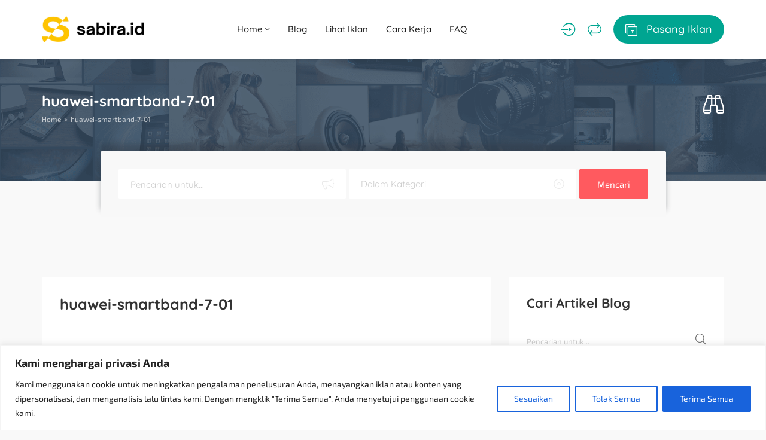

--- FILE ---
content_type: text/html; charset=UTF-8
request_url: https://sabira.id/huawei-band-7/huawei-smartband-7-01/
body_size: 40137
content:
<!DOCTYPE html><html dir="ltr" lang="id" prefix="og: https://ogp.me/ns#"><head><meta charset="UTF-8"><meta name="viewport" content="width=device-width, initial-scale=1, maximum-scale=1"><title>huawei-smartband-7-01 - Sabira</title><meta name="robots" content="max-image-preview:large" /><meta name="author" content="sabira"/><link rel="canonical" href="https://sabira.id/wp-content/uploads/2022/07/huawei-smartband-7-01.png" /><meta name="generator" content="All in One SEO (AIOSEO) 4.9.3" /><meta property="og:locale" content="id_ID" /><meta property="og:site_name" content="Sabira - Solusi Iklan Hemat untuk Bisnismu" /><meta property="og:type" content="article" /><meta property="og:title" content="huawei-smartband-7-01 - Sabira" /><meta property="og:url" content="https://sabira.id/wp-content/uploads/2022/07/huawei-smartband-7-01.png" /><meta property="article:published_time" content="2022-07-21T09:00:08+00:00" /><meta property="article:modified_time" content="2022-07-21T09:00:08+00:00" /><meta name="twitter:card" content="summary_large_image" /><meta name="twitter:title" content="huawei-smartband-7-01 - Sabira" /> <script type="application/ld+json" class="aioseo-schema">{"@context":"https:\/\/schema.org","@graph":[{"@type":"BreadcrumbList","@id":"https:\/\/sabira.id\/wp-content\/uploads\/2022\/07\/huawei-smartband-7-01.png#breadcrumblist","itemListElement":[{"@type":"ListItem","@id":"https:\/\/sabira.id#listItem","position":1,"name":"Home","item":"https:\/\/sabira.id","nextItem":{"@type":"ListItem","@id":"https:\/\/sabira.id\/wp-content\/uploads\/2022\/07\/huawei-smartband-7-01.png#listItem","name":"huawei-smartband-7-01"}},{"@type":"ListItem","@id":"https:\/\/sabira.id\/wp-content\/uploads\/2022\/07\/huawei-smartband-7-01.png#listItem","position":2,"name":"huawei-smartband-7-01","previousItem":{"@type":"ListItem","@id":"https:\/\/sabira.id#listItem","name":"Home"}}]},{"@type":"ItemPage","@id":"https:\/\/sabira.id\/wp-content\/uploads\/2022\/07\/huawei-smartband-7-01.png#itempage","url":"https:\/\/sabira.id\/wp-content\/uploads\/2022\/07\/huawei-smartband-7-01.png","name":"huawei-smartband-7-01 - Sabira","inLanguage":"id-ID","isPartOf":{"@id":"https:\/\/sabira.id\/#website"},"breadcrumb":{"@id":"https:\/\/sabira.id\/wp-content\/uploads\/2022\/07\/huawei-smartband-7-01.png#breadcrumblist"},"author":{"@id":"https:\/\/sabira.id\/author\/sabira\/#author"},"creator":{"@id":"https:\/\/sabira.id\/author\/sabira\/#author"},"datePublished":"2022-07-21T09:00:08+07:00","dateModified":"2022-07-21T09:00:08+07:00"},{"@type":"Organization","@id":"https:\/\/sabira.id\/#organization","name":"Sabira","description":"Solusi Iklan Hemat untuk Bisnismu","url":"https:\/\/sabira.id\/"},{"@type":"Person","@id":"https:\/\/sabira.id\/author\/sabira\/#author","url":"https:\/\/sabira.id\/author\/sabira\/","name":"sabira","image":{"@type":"ImageObject","@id":"https:\/\/sabira.id\/wp-content\/uploads\/2022\/07\/huawei-smartband-7-01.png#authorImage","url":"https:\/\/secure.gravatar.com\/avatar\/0c910df93f8b8ecba3558a4d5624ef9af3dbd3bf741e3ca0e50aee7d3a560ae8?s=96&d=mm&r=g","width":96,"height":96,"caption":"sabira"}},{"@type":"WebSite","@id":"https:\/\/sabira.id\/#website","url":"https:\/\/sabira.id\/","name":"Sabira","description":"Solusi Iklan Hemat untuk Bisnismu","inLanguage":"id-ID","publisher":{"@id":"https:\/\/sabira.id\/#organization"}}]}</script> <link rel="alternate" type="application/rss+xml" title="Sabira &raquo; Feed" href="https://sabira.id/feed/" /><link rel="alternate" type="application/rss+xml" title="Sabira &raquo; Umpan Komentar" href="https://sabira.id/comments/feed/" /><link rel="alternate" type="application/rss+xml" title="Sabira &raquo; huawei-smartband-7-01 Umpan Komentar" href="https://sabira.id/wp-content/uploads/2022/07/huawei-smartband-7-01.png/feed/" /><link rel="alternate" title="oEmbed (JSON)" type="application/json+oembed" href="https://sabira.id/wp-json/oembed/1.0/embed?url=https%3A%2F%2Fsabira.id%2Fwp-content%2Fuploads%2F2022%2F07%2Fhuawei-smartband-7-01.png" /><link rel="alternate" title="oEmbed (XML)" type="text/xml+oembed" href="https://sabira.id/wp-json/oembed/1.0/embed?url=https%3A%2F%2Fsabira.id%2Fwp-content%2Fuploads%2F2022%2F07%2Fhuawei-smartband-7-01.png&#038;format=xml" /><style id='wp-img-auto-sizes-contain-inline-css' type='text/css'>img:is([sizes=auto i],[sizes^="auto," i]){contain-intrinsic-size:3000px 1500px}
/*# sourceURL=wp-img-auto-sizes-contain-inline-css */</style><style id="litespeed-ccss">.wp-block-categories{box-sizing:border-box}ul{box-sizing:border-box}:root{--wp--preset--font-size--normal:16px;--wp--preset--font-size--huge:42px}.screen-reader-text{border:0;clip:rect(1px,1px,1px,1px);-webkit-clip-path:inset(50%);clip-path:inset(50%);height:1px;margin:-1px;overflow:hidden;padding:0;position:absolute;width:1px;word-wrap:normal!important}body{--wp--preset--color--black:#000;--wp--preset--color--cyan-bluish-gray:#abb8c3;--wp--preset--color--white:#fff;--wp--preset--color--pale-pink:#f78da7;--wp--preset--color--vivid-red:#cf2e2e;--wp--preset--color--luminous-vivid-orange:#ff6900;--wp--preset--color--luminous-vivid-amber:#fcb900;--wp--preset--color--light-green-cyan:#7bdcb5;--wp--preset--color--vivid-green-cyan:#00d084;--wp--preset--color--pale-cyan-blue:#8ed1fc;--wp--preset--color--vivid-cyan-blue:#0693e3;--wp--preset--color--vivid-purple:#9b51e0;--wp--preset--gradient--vivid-cyan-blue-to-vivid-purple:linear-gradient(135deg,rgba(6,147,227,1) 0%,#9b51e0 100%);--wp--preset--gradient--light-green-cyan-to-vivid-green-cyan:linear-gradient(135deg,#7adcb4 0%,#00d082 100%);--wp--preset--gradient--luminous-vivid-amber-to-luminous-vivid-orange:linear-gradient(135deg,rgba(252,185,0,1) 0%,rgba(255,105,0,1) 100%);--wp--preset--gradient--luminous-vivid-orange-to-vivid-red:linear-gradient(135deg,rgba(255,105,0,1) 0%,#cf2e2e 100%);--wp--preset--gradient--very-light-gray-to-cyan-bluish-gray:linear-gradient(135deg,#eee 0%,#a9b8c3 100%);--wp--preset--gradient--cool-to-warm-spectrum:linear-gradient(135deg,#4aeadc 0%,#9778d1 20%,#cf2aba 40%,#ee2c82 60%,#fb6962 80%,#fef84c 100%);--wp--preset--gradient--blush-light-purple:linear-gradient(135deg,#ffceec 0%,#9896f0 100%);--wp--preset--gradient--blush-bordeaux:linear-gradient(135deg,#fecda5 0%,#fe2d2d 50%,#6b003e 100%);--wp--preset--gradient--luminous-dusk:linear-gradient(135deg,#ffcb70 0%,#c751c0 50%,#4158d0 100%);--wp--preset--gradient--pale-ocean:linear-gradient(135deg,#fff5cb 0%,#b6e3d4 50%,#33a7b5 100%);--wp--preset--gradient--electric-grass:linear-gradient(135deg,#caf880 0%,#71ce7e 100%);--wp--preset--gradient--midnight:linear-gradient(135deg,#020381 0%,#2874fc 100%);--wp--preset--font-size--small:13px;--wp--preset--font-size--medium:20px;--wp--preset--font-size--large:36px;--wp--preset--font-size--x-large:42px;--wp--preset--spacing--20:.44rem;--wp--preset--spacing--30:.67rem;--wp--preset--spacing--40:1rem;--wp--preset--spacing--50:1.5rem;--wp--preset--spacing--60:2.25rem;--wp--preset--spacing--70:3.38rem;--wp--preset--spacing--80:5.06rem;--wp--preset--shadow--natural:6px 6px 9px rgba(0,0,0,.2);--wp--preset--shadow--deep:12px 12px 50px rgba(0,0,0,.4);--wp--preset--shadow--sharp:6px 6px 0px rgba(0,0,0,.2);--wp--preset--shadow--outlined:6px 6px 0px -3px rgba(255,255,255,1),6px 6px rgba(0,0,0,1);--wp--preset--shadow--crisp:6px 6px 0px rgba(0,0,0,1)}html{font-family:sans-serif;-ms-text-size-adjust:100%;-webkit-text-size-adjust:100%}body{margin:0}header,main{display:block}a{background-color:transparent}h1{font-size:2em;margin:.67em 0}img{border:0}input,select,textarea{color:inherit;font:inherit;margin:0}select{text-transform:none}input::-moz-focus-inner{border:0;padding:0}input{line-height:normal}input[type=checkbox]{-webkit-box-sizing:border-box;-moz-box-sizing:border-box;box-sizing:border-box;padding:0}textarea{overflow:auto}*{-webkit-box-sizing:border-box;-moz-box-sizing:border-box;box-sizing:border-box}*:before,*:after{-webkit-box-sizing:border-box;-moz-box-sizing:border-box;box-sizing:border-box}html{font-size:10px}body{font-family:"Helvetica Neue",Helvetica,Arial,sans-serif;font-size:14px;line-height:1.42857143;color:#333;background-color:#fff}input,select,textarea{font-family:inherit;font-size:inherit;line-height:inherit}a{color:#337ab7;text-decoration:none}img{vertical-align:middle}.container{margin-right:auto;margin-left:auto;padding-left:15px;padding-right:15px}@media (min-width:768px){.container{width:750px}}@media (min-width:992px){.container{width:970px}}@media (min-width:1200px){.container{width:1170px}}.row{margin-left:-15px;margin-right:-15px}.col-sm-4,.col-sm-6,.col-sm-8,.col-sm-10{position:relative;min-height:1px;padding-left:15px;padding-right:15px}@media (min-width:768px){.col-sm-4,.col-sm-6,.col-sm-8,.col-sm-10{float:left}.col-sm-10{width:83.33333333%}.col-sm-8{width:66.66666667%}.col-sm-6{width:50%}.col-sm-4{width:33.33333333%}.col-sm-push-1{left:8.33333333%}}.clearfix:before,.clearfix:after,.container:before,.container:after,.row:before,.row:after{content:" ";display:table}.clearfix:after,.container:after,.row:after{clear:both}.hidden{display:none!important}.modal{overflow:hidden}.modal{top:0;right:0;bottom:0;left:0}.modal{display:none;position:fixed;z-index:1050;-webkit-overflow-scrolling:touch;outline:0}.modal.in .modal-dialog{-webkit-transform:translate(0,0);-ms-transform:translate(0,0);-o-transform:translate(0,0);transform:translate(0,0)}.modal-dialog{position:relative;width:auto;margin:10px}.modal-content{position:relative;background-color:#fff;border:1px solid #999;border:1px solid rgba(0,0,0,.2);border-radius:6px;-webkit-box-shadow:0 3px 9px rgba(0,0,0,.5);box-shadow:0 3px 9px rgba(0,0,0,.5);-webkit-background-clip:padding-box;background-clip:padding-box;outline:0}.modal-header{padding:15px;border-bottom:1px solid #e5e5e5}.modal-title{margin:0;line-height:1.42857143}.modal-body{position:relative;padding:15px}@media (min-width:768px){.modal-dialog{width:600px;margin:30px auto}.modal-content{-webkit-box-shadow:0 5px 15px rgba(0,0,0,.5);box-shadow:0 5px 15px rgba(0,0,0,.5)}}.clearfix:after,.clearfix:before,.modal-header:after,.modal-header:before{content:" ";display:table}.clearfix:after,.modal-header:after{clear:both}[class^=aficon-]{font-family:'adifier';-moz-osx-font-smoothing:grayscale;-webkit-font-smoothing:antialiased;display:inline-block;font-style:normal;font-variant:normal;text-rendering:auto;line-height:1}[class^=aficon-]:before{font-family:"adifier";font-style:normal;font-weight:400;speak:none;display:inline-block;text-decoration:inherit;text-align:center;-webkit-font-smoothing:antialiased;-moz-osx-font-smoothing:grayscale}.aficon-dot-circle-o:before{content:'\e808'}.aficon-search:before{content:'\f002'}.aficon-times:before{content:'\f00d'}.aficon-align-justify:before{content:'\f039'}.aficon-eye:before{content:'\f06e'}.aficon-binoculars:before{content:'\f1e5'}.aficon-angle-up:before{content:'\f106'}.aficon-angle-down:before{content:'\f107'}.aficon-repeat:before{content:'\f363'}.aficon-alarm-clock:before{content:'\f34e'}.aficon-user-alt:before{content:'\f406'}.aficon-add-ad:before{content:'\f120'}.aficon-login:before{content:'\f415'}html *{-webkit-font-smoothing:antialiased;-moz-osx-font-smoothing:grayscale}*,*:after,*:before{-webkit-box-sizing:border-box;-moz-box-sizing:border-box;box-sizing:border-box}body{font-family:'Open Sans','Helvetica',sans-serif;color:#666;font-weight:400;font-size:14px;line-height:24px;background:#f9f9f9;-webkit-font-feature-settings:"lnum";-moz-font-feature-settings:"lnum";-ms-font-feature-settings:"lnum";-o-font-feature-settings:"lnum";font-feature-settings:"lnum";image-rendering:-webkit-optimize-contrast}html,body{overflow-x:hidden}header{position:relative;z-index:11;padding:20px 0;background:#fff;box-shadow:0 4px 4px 0 rgba(23,23,23,.06)}@media (max-width:430px){header{padding:15px 0}}.logo{line-height:1}main{margin:100px 0}ul{margin:0}ul>li{padding:5px 0}ul{padding-left:20px}ul ul{margin-left:10px}p{margin-bottom:15px;margin-top:0}a{display:inline-block;outline:none}a{color:#333;outline:none;text-decoration:none}img{max-width:100%;height:auto;-webkit-backface-visibility:hidden}h1,h4,h5,h6{margin:15px 0;font-family:'Quicksand','Helvetica',sans-serif;line-height:1.3;font-weight:700}h1,h4,h5,h6{color:#333}h1{font-size:40px}h4,.h4-size{font-size:25px}h5{font-size:18px}h6{font-size:16px}.list-unstyled{padding-left:0;list-style:none}.list-inline{padding-left:0;list-style:none;margin-left:-5px}.list-inline>li{float:left;padding-left:5px;padding-right:5px}.list-inline:after{content:' ';display:table;clear:both}.flex-wrap{display:flex;align-items:center;justify-content:space-between}.alert-error{border-radius:2px;padding:10px 20px;font-size:13px;color:#fff;margin-bottom:30px}.alert-error{background:#ee5253}.styled-checkbox label{margin:0;font-size:13px;text-transform:none;font-weight:400;display:flex;color:#666;align-items:center}.styled-checkbox{position:relative}.styled-checkbox input{display:none;position:relative;z-index:2;margin:0;margin-right:2px}.styled-checkbox label:before{content:'\f0c8';font-family:adifier;margin-right:5px;color:#dfdfdf;font-weight:400;font-size:16px;z-index:2}select{outline:none;box-shadow:none}.styled-select select{box-shadow:none;position:relative;border:none;border-bottom:2px solid #f1f1f1;-webkit-appearance:none;-moz-appearance:none;appearance:none;background:0 0;z-index:2;border-radius:0;height:35px;width:100%;padding:0;padding-right:40px}.styled-select{position:relative;overflow:hidden}.styled-select:after{content:'\f107';font-family:adifier;height:35px;width:35px;color:#ccc;background:#fff;z-index:1;border-left:none;bottom:0;right:6px;position:absolute;line-height:35px;text-align:right}.text-center{text-align:center}.white-block{background:#fff;margin-bottom:50px;border-radius:2px}.white-block-title{padding:15px 30px 0}.white-block-title h5{display:inline-block;margin-bottom:0}.white-block-content{padding:30px}.page-title{padding:40px 0;background-position:center;background-size:cover;background-repeat:no-repeat;background-color:#2a2f36}.page-title ul{margin:0}.page-title .flex-wrap{flex-flow:row wrap}@media (max-width:430px){.page-title .breadcrumbs{display:inline-block}.page-title .flex-wrap{display:block;text-align:center}.page-title.quick-search .breadcrumbs{margin-bottom:15px}}@media (max-width:768px){.page-title h1{font-size:18px}}@media (min-width:431px){body:not(.page-template-page-tpl_search):not(.page-template-page-tpl_search_map):not(.single-advert):not(.tax-advert-category):not(.tax-advert-location):not(.page-template-page-tpl_sellers) .page-title{padding-bottom:90px}}.page-title.quick-search .flex-left{width:calc(100% - 50px);text-align:left}.page-title.quick-search .flex-right{width:50px;text-align:right}.page-title.quick-search .flex-wrap{display:flex}.page-title a,.page-title h1{color:#fff}.breadcrumbs{font-size:12px;color:#fff}.quick-search i{font-size:35px}.quick-search-form.adifier-form a{top:auto;bottom:0;line-height:45px}.quick-search ul{opacity:.7}.quick-search h1{margin-bottom:0}.breadcrumbs li{margin:0;padding:0}.breadcrumbs li:after{content:">";margin:0 5px}.breadcrumbs li:last-child:after{content:"";margin:0}@media (max-width:768px){#quick-search .modal-dialog{max-width:90%;min-width:60%}}.special-nav a{font-weight:500;font-family:'Quicksand','Helvetica',sans-serif}@media (min-width:1025px){.submit-btn i{margin-right:10px;font-size:20px;vertical-align:middle}.submit-btn{padding:10px 20px;color:#fff;background:#00a591;border-radius:50px}}.account-btn:not(.header-home-icon){margin-right:20px}.account-btn{font-size:23px;color:#00a591}.navigation{display:flex;align-items:center;color:#202020;margin-left:0;position:relative}body .show-on-414{display:none}body .show-on-414 a{display:block}.small-icon{line-height:1;margin-top:5px;display:none;font-size:10px}@media (max-width:1024px){html body .small-icon{display:block}body .show-on-414.search-trigger{display:block}}@media (max-width:1024px){.submit-btn-wrap span{display:none}.small-sidebar-open,.special-nav a{font-size:20px;text-align:center;margin-right:20px;color:#00a591}.special-nav a:last-child{margin-right:0}.special-nav i{line-height:25px}}@media (max-width:430px){.small-sidebar-open,.special-nav a{font-size:20px}.show-on-414:not(header) a{font-size:20px;text-align:center}.logo{max-width:100px}.special-nav .account-btn:not(.header-home-icon){margin:0;text-align:center}body .show-on-414{display:block}}.navigation>li{padding:0}.navigation li a{padding:15px;display:block;font-size:15px;white-space:normal;font-weight:500;font-family:'Quicksand','Helvetica',sans-serif}.navigation a{color:#202020;position:relative}.navigation ul{list-style:none}.navigation li{position:relative}.dropdown-menu a{display:flex;align-items:center;justify-content:space-between}.dropdown-menu{position:absolute;border-radius:2px;top:100%;left:0;width:auto;min-width:160px;display:none;z-index:10;padding:20px 10px;margin:0;background:#fff;box-shadow:0 0 5px 4px rgba(23,23,23,.06);font-size:13px}.dropdown-menu li a{padding:0 15px;font-size:14px;display:flex;align-items:center;justify-content:space-between}@media (min-width:1025px){.dropdown-menu li a{white-space:nowrap}}.dropdown-menu li{padding:5px 0}.dropdown-menu>li:first-child{padding-top:0}.dropdown-menu>li:last-child{padding-bottom:0}.dropdown-menu li:last-child{border:none}@media (max-width:1024px){.navigation{display:block;text-align:left}.navigation-wrap{position:fixed;z-index:99999999;box-shadow:4px 0px 4px 0 rgba(23,23,23,.06);left:-800px;top:0;bottom:0;background:#fff;max-width:90%;min-width:280px;padding:15px 10px}.navigation>li{display:block;float:none;padding:10px;padding-bottom:0}.navigation li a{padding:0}.navigation>li>a{padding-bottom:0;text-transform:none}.navigation li a.dropdown-toggle{display:flex;justify-content:space-between;align-items:center}.dropdown-toggle i{width:30px;height:30px;line-height:30px;text-align:center}.dropdown-menu{background:0 0;position:static;box-shadow:none;padding:0;padding-left:10px}}.dark-logo-wrap{display:none}@media (max-width:430px){.special-nav{position:fixed;bottom:0;left:0;width:100%;background:#fff;padding:15px;box-shadow:0px 0px 17px 0px rgba(23,23,23,.06)}.special-nav .navigation-trigger,.special-nav .submit-btn-wrap{display:none}html{padding-bottom:54px}.special-nav div,.special-nav a{order:2;margin:0}.special-nav a:last-child{order:1}.small-sidebar-open,.special-nav a{margin:0}}input,textarea{background-clip:padding-box;border:none;border-bottom:2px solid #f1f1f1;border-radius:0;padding:0;font-size:13px;line-height:20px;margin-bottom:30px}@-webkit-keyframes autofill{to{color:#666;background:0 0}}input:-webkit-autofill{-webkit-animation-name:autofill;-webkit-animation-fill-mode:both}textarea{padding:0;min-height:150px}.form-group input{margin:0}.relative-wrap{position:relative}.toggle-password{position:absolute;bottom:5px;right:0;color:#ccc}.form-group{margin-bottom:25px}select{font-size:13px}label{font-size:12px;font-weight:600;display:inline-block;color:#4b586b}textarea{width:100%}input[type=text],input[type=password]{height:35px;display:block;width:100%}select{max-width:100%}.af-button{display:inline-block;border-radius:2px;color:#fff;padding:0 15px;line-height:36px;background:#00a591;font-weight:700;font-size:11px;text-transform:uppercase;box-shadow:none;border:none;text-align:center}input[name=terms]{margin:0}.terms-label a{display:contents}.gdpr-label{display:flex}.gdpr-label:before{align-self:flex-start}.adifier-form{position:relative}.adifier-form input{margin:0;height:40px}.adifier-form a{position:absolute;top:0;right:0;line-height:30px}textarea::-webkit-input-placeholder,input::-webkit-input-placeholder{color:#ccc;opacity:1}textarea::-moz-placeholder,input::-moz-placeholder{color:#ccc;opacity:1}textarea:-ms-input-placeholder,input:-ms-input-placeholder{color:#ccc;opacity:1}textarea:-moz-placeholder,input:-moz-placeholder{color:#ccc;opacity:1}@media all and (-ms-high-contrast:none),(-ms-high-contrast:active){body{-ms-font-feature-settings:normal}}.screen-reader-text{display:none}.to_top{position:fixed;right:10px;bottom:10px;font-size:16px;padding:0;height:40px;width:40px;line-height:37px;border-radius:50%;z-index:10}.modal{text-align:center;padding:0!important}.modal .form-control{width:100%}.modal-header{padding:15px 0;margin-bottom:30px;border:none}.modal-body{padding:0}.modal:before{content:'';display:inline-block;height:100%;vertical-align:middle;margin-right:-4px}.modal-dialog{display:inline-block;text-align:left;vertical-align:middle}@media (width:1080px){.modal-dialog{vertical-align:top}}.modal-content{border-radius:2px;box-shadow:none;border:none;padding:15px 30px}.modal-body{padding:0}.modal .af-button{font-size:10px}.lrr .submit-ajax-form{display:block;line-height:50px;font-size:13px;border-radius:2px}.modal-header a{position:absolute;color:#ddd;font-size:25px;right:30px;top:29px;line-height:1}.lrr .modal-body{padding-bottom:30px}.lrr{padding-bottom:30px}.register-acc,.forgot{font-size:12px;margin-top:5px}.or-divider{position:relative;width:100%;text-align:center;margin:20px 0}.or-divider:before{content:' ';position:absolute;width:100%;left:0;top:50%;border-bottom:1px solid #eee}.or-divider h6{background:#fff;padding:0 10px;color:#00a591;position:relative;z-index:1;font-size:12px;display:inline-block}.top-advert-meta{font-size:12px;color:#aaa}.top-advert-meta i{position:relative;top:-1px}p.form-submit input{margin:0}body:not(.logged-in) .comment-form textarea{margin-bottom:10px}.post-content p{margin-bottom:20px}.blog-item-title{margin-top:0;margin-bottom:25px}.post-content p:last-child{margin-bottom:0}.single-meta{margin:0;display:flex;margin-top:25px}.single-meta li{padding-right:5px;padding-left:0}.single-meta li:last-child{align-self:flex-end;margin-left:auto;padding-right:0}@media (max-width:430px){.single-meta li,.single-meta{display:block;padding:3px 0;width:100%}}.widget{padding:30px}.widget .white-block-title{margin:-30px -30px 30px}.labeled-main-search{background:#fff;border-radius:2px;padding:20px;padding-bottom:15px}.labeled-main-search>div{width:100%;padding:0 10px;margin-bottom:10px}@media (max-width:430px){.labeled-main-search{flex-wrap:wrap}.labeled-main-search>div{width:50%}}.labeled-main-search>div:last-child a{width:100%}.labeled-main-search>div:last-child{align-self:flex-end}.labeled-main-search input,.labeled-main-search select{margin-bottom:0}.header-search{padding:30px;margin-top:-50px;border-radius:2px 2px 0 0;box-shadow:0 -12px 10px 0px rgba(42,47,54,.3);position:relative;z-index:2;background:#f8f8f8}@media (max-width:430px){.col-sm-push-1 .header-search{display:none}}.header-search select,.header-search input{margin:0;background:0 0;height:50px;border:none;font-size:15px;padding:0 20px;font-family:"Quicksand","Helvetica",sans-serif;font-weight:400;padding-right:50px}.header-search .keyword-wrap,.header-search .styled-select{overflow:hidden;background:#fff;position:relative;border-radius:2px}.header-search .keyword-wrap:after,.header-search .styled-select:after{content:'\e808';font-family:adifier;font-size:18px;position:absolute;right:20px;width:auto;color:#ccc;height:auto;line-height:1;top:16px;opacity:.4}.header-search input::-webkit-input-placeholder{color:#ccc;opacity:1}.header-search input::-moz-placeholder{color:#ccc;opacity:1}.header-search input:-ms-input-placeholder{color:#ccc;opacity:1}.header-search input:-moz-placeholder{color:#ccc;opacity:1}.labeled-main-search select:not(:checked),.header-search select:not(:checked),.labeled-main-search select option[value=""],.header-search option[value=""]{color:#ccc}.labeled-main-search select option,.header-search select option{color:#484848}.header-search .keyword-wrap:after{content:'\f0a1'}.header-search>a{width:auto;height:50px;line-height:50px;background:#ff5a5f;text-transform:none;font-size:15px;padding:0 30px;font-weight:400}.header-search>div{width:100%;margin-right:5px}@media (max-width:430px){.header-search{flex-flow:row wrap;justify-content:flex-start}.header-search>div,.header-search>a.af-button{width:calc(50% - 5px);margin-top:5px}.header-search>a{width:100%}}.small-sidebar-open{display:none}@media (max-width:1024px){.small-sidebar-open{display:block}}#quick-search .adifier-form{border:none}#quick-search .modal-header a{font-size:18px;line-height:25px}#quick-search .modal-body{padding-bottom:30px}#compare .modal-dialog{width:calc(100% - 100px)}@media (max-width:430px){#compare .modal-dialog{width:calc(100% - 20px)}}.account-btn{position:relative}.gads{margin:75px auto;text-align:center}.search-sidebar{width:200px;position:fixed;z-index:14;box-shadow:4px 0px 4px 0 rgba(23,23,23,.06);left:-800px;top:0;bottom:0;background:#fff;max-width:90%;min-width:280px;padding:15px 10px}.search-sidebar .flex-wrap{height:100%}.search-sidebar form{margin:auto 0px;box-shadow:none;background:0 0;padding:0 20px;width:100%}.search-sidebar .labeled-main-search>div{width:100%;margin-bottom:20px;padding:0}body{font-family:'Exo 2',Arial,Helvetica,sans-serif;font-size:18px;line-height:28px;font-weight:400;color:#484848}a{color:#666}.navigation li a,.special-nav a{font-family:'Quicksand',sans-serif}.header-search select,.header-search input{font-family:'Quicksand',sans-serif}h1,h4,h5,h6{font-family:'Quicksand',sans-serif;line-height:1.3}h1,h4,h5,h6{color:#333}h1{font-size:40px}h4,.h4-size{font-size:25px}h5{font-size:22px}h6{font-size:20px}.account-btn,.or-divider h6{color:#00a591}@media (max-width:1024px){.small-sidebar-open,.special-nav a{color:#00a591}}.af-button{background:#00a591}@media (min-width:1025px){.submit-btn{background:#00a591;color:#fff}}@media (max-width:1024px){.submit-btn{color:#00a591}}.af-button{color:#fff}.header-search>a{background:#ff5a5f;color:#fff}.logo{width:170px}.page-title{background-color:#2a2f36;background-image:url(http://demo.spoonthemes.net/themes/adifier/wp-content/uploads/2018/02/bg-2-2.png)}.page-title,.page-title h1,.page-title a,.breadcrumbs{color:#fff}.post-content a{color:var(--wp--preset--color--vivid-cyan-blue)}</style><script src="[data-uri]" defer></script> <link data-optimized="1" data-asynced="1" as="style" onload="this.onload=null;this.rel='stylesheet'"  rel='preload' id='wp-block-library-css' href='https://sabira.id/wp-content/litespeed/css/b516fb859837936abc007b8f3e937202.css?ver=33b58' type='text/css' media='all' /><style id='classic-theme-styles-inline-css' type='text/css'>/*! This file is auto-generated */
.wp-block-button__link{color:#fff;background-color:#32373c;border-radius:9999px;box-shadow:none;text-decoration:none;padding:calc(.667em + 2px) calc(1.333em + 2px);font-size:1.125em}.wp-block-file__button{background:#32373c;color:#fff;text-decoration:none}
/*# sourceURL=/wp-includes/css/classic-themes.min.css */</style><link data-optimized="1" data-asynced="1" as="style" onload="this.onload=null;this.rel='stylesheet'"  rel='preload' id='aioseo/css/src/vue/standalone/blocks/table-of-contents/global.scss-css' href='https://sabira.id/wp-content/litespeed/css/5ea38227566e9616bbc01ec135668eed.css?ver=2fa3b' type='text/css' media='all' /><style id='global-styles-inline-css' type='text/css'>:root{--wp--preset--aspect-ratio--square: 1;--wp--preset--aspect-ratio--4-3: 4/3;--wp--preset--aspect-ratio--3-4: 3/4;--wp--preset--aspect-ratio--3-2: 3/2;--wp--preset--aspect-ratio--2-3: 2/3;--wp--preset--aspect-ratio--16-9: 16/9;--wp--preset--aspect-ratio--9-16: 9/16;--wp--preset--color--black: #000000;--wp--preset--color--cyan-bluish-gray: #abb8c3;--wp--preset--color--white: #ffffff;--wp--preset--color--pale-pink: #f78da7;--wp--preset--color--vivid-red: #cf2e2e;--wp--preset--color--luminous-vivid-orange: #ff6900;--wp--preset--color--luminous-vivid-amber: #fcb900;--wp--preset--color--light-green-cyan: #7bdcb5;--wp--preset--color--vivid-green-cyan: #00d084;--wp--preset--color--pale-cyan-blue: #8ed1fc;--wp--preset--color--vivid-cyan-blue: #0693e3;--wp--preset--color--vivid-purple: #9b51e0;--wp--preset--gradient--vivid-cyan-blue-to-vivid-purple: linear-gradient(135deg,rgb(6,147,227) 0%,rgb(155,81,224) 100%);--wp--preset--gradient--light-green-cyan-to-vivid-green-cyan: linear-gradient(135deg,rgb(122,220,180) 0%,rgb(0,208,130) 100%);--wp--preset--gradient--luminous-vivid-amber-to-luminous-vivid-orange: linear-gradient(135deg,rgb(252,185,0) 0%,rgb(255,105,0) 100%);--wp--preset--gradient--luminous-vivid-orange-to-vivid-red: linear-gradient(135deg,rgb(255,105,0) 0%,rgb(207,46,46) 100%);--wp--preset--gradient--very-light-gray-to-cyan-bluish-gray: linear-gradient(135deg,rgb(238,238,238) 0%,rgb(169,184,195) 100%);--wp--preset--gradient--cool-to-warm-spectrum: linear-gradient(135deg,rgb(74,234,220) 0%,rgb(151,120,209) 20%,rgb(207,42,186) 40%,rgb(238,44,130) 60%,rgb(251,105,98) 80%,rgb(254,248,76) 100%);--wp--preset--gradient--blush-light-purple: linear-gradient(135deg,rgb(255,206,236) 0%,rgb(152,150,240) 100%);--wp--preset--gradient--blush-bordeaux: linear-gradient(135deg,rgb(254,205,165) 0%,rgb(254,45,45) 50%,rgb(107,0,62) 100%);--wp--preset--gradient--luminous-dusk: linear-gradient(135deg,rgb(255,203,112) 0%,rgb(199,81,192) 50%,rgb(65,88,208) 100%);--wp--preset--gradient--pale-ocean: linear-gradient(135deg,rgb(255,245,203) 0%,rgb(182,227,212) 50%,rgb(51,167,181) 100%);--wp--preset--gradient--electric-grass: linear-gradient(135deg,rgb(202,248,128) 0%,rgb(113,206,126) 100%);--wp--preset--gradient--midnight: linear-gradient(135deg,rgb(2,3,129) 0%,rgb(40,116,252) 100%);--wp--preset--font-size--small: 13px;--wp--preset--font-size--medium: 20px;--wp--preset--font-size--large: 36px;--wp--preset--font-size--x-large: 42px;--wp--preset--spacing--20: 0.44rem;--wp--preset--spacing--30: 0.67rem;--wp--preset--spacing--40: 1rem;--wp--preset--spacing--50: 1.5rem;--wp--preset--spacing--60: 2.25rem;--wp--preset--spacing--70: 3.38rem;--wp--preset--spacing--80: 5.06rem;--wp--preset--shadow--natural: 6px 6px 9px rgba(0, 0, 0, 0.2);--wp--preset--shadow--deep: 12px 12px 50px rgba(0, 0, 0, 0.4);--wp--preset--shadow--sharp: 6px 6px 0px rgba(0, 0, 0, 0.2);--wp--preset--shadow--outlined: 6px 6px 0px -3px rgb(255, 255, 255), 6px 6px rgb(0, 0, 0);--wp--preset--shadow--crisp: 6px 6px 0px rgb(0, 0, 0);}:where(.is-layout-flex){gap: 0.5em;}:where(.is-layout-grid){gap: 0.5em;}body .is-layout-flex{display: flex;}.is-layout-flex{flex-wrap: wrap;align-items: center;}.is-layout-flex > :is(*, div){margin: 0;}body .is-layout-grid{display: grid;}.is-layout-grid > :is(*, div){margin: 0;}:where(.wp-block-columns.is-layout-flex){gap: 2em;}:where(.wp-block-columns.is-layout-grid){gap: 2em;}:where(.wp-block-post-template.is-layout-flex){gap: 1.25em;}:where(.wp-block-post-template.is-layout-grid){gap: 1.25em;}.has-black-color{color: var(--wp--preset--color--black) !important;}.has-cyan-bluish-gray-color{color: var(--wp--preset--color--cyan-bluish-gray) !important;}.has-white-color{color: var(--wp--preset--color--white) !important;}.has-pale-pink-color{color: var(--wp--preset--color--pale-pink) !important;}.has-vivid-red-color{color: var(--wp--preset--color--vivid-red) !important;}.has-luminous-vivid-orange-color{color: var(--wp--preset--color--luminous-vivid-orange) !important;}.has-luminous-vivid-amber-color{color: var(--wp--preset--color--luminous-vivid-amber) !important;}.has-light-green-cyan-color{color: var(--wp--preset--color--light-green-cyan) !important;}.has-vivid-green-cyan-color{color: var(--wp--preset--color--vivid-green-cyan) !important;}.has-pale-cyan-blue-color{color: var(--wp--preset--color--pale-cyan-blue) !important;}.has-vivid-cyan-blue-color{color: var(--wp--preset--color--vivid-cyan-blue) !important;}.has-vivid-purple-color{color: var(--wp--preset--color--vivid-purple) !important;}.has-black-background-color{background-color: var(--wp--preset--color--black) !important;}.has-cyan-bluish-gray-background-color{background-color: var(--wp--preset--color--cyan-bluish-gray) !important;}.has-white-background-color{background-color: var(--wp--preset--color--white) !important;}.has-pale-pink-background-color{background-color: var(--wp--preset--color--pale-pink) !important;}.has-vivid-red-background-color{background-color: var(--wp--preset--color--vivid-red) !important;}.has-luminous-vivid-orange-background-color{background-color: var(--wp--preset--color--luminous-vivid-orange) !important;}.has-luminous-vivid-amber-background-color{background-color: var(--wp--preset--color--luminous-vivid-amber) !important;}.has-light-green-cyan-background-color{background-color: var(--wp--preset--color--light-green-cyan) !important;}.has-vivid-green-cyan-background-color{background-color: var(--wp--preset--color--vivid-green-cyan) !important;}.has-pale-cyan-blue-background-color{background-color: var(--wp--preset--color--pale-cyan-blue) !important;}.has-vivid-cyan-blue-background-color{background-color: var(--wp--preset--color--vivid-cyan-blue) !important;}.has-vivid-purple-background-color{background-color: var(--wp--preset--color--vivid-purple) !important;}.has-black-border-color{border-color: var(--wp--preset--color--black) !important;}.has-cyan-bluish-gray-border-color{border-color: var(--wp--preset--color--cyan-bluish-gray) !important;}.has-white-border-color{border-color: var(--wp--preset--color--white) !important;}.has-pale-pink-border-color{border-color: var(--wp--preset--color--pale-pink) !important;}.has-vivid-red-border-color{border-color: var(--wp--preset--color--vivid-red) !important;}.has-luminous-vivid-orange-border-color{border-color: var(--wp--preset--color--luminous-vivid-orange) !important;}.has-luminous-vivid-amber-border-color{border-color: var(--wp--preset--color--luminous-vivid-amber) !important;}.has-light-green-cyan-border-color{border-color: var(--wp--preset--color--light-green-cyan) !important;}.has-vivid-green-cyan-border-color{border-color: var(--wp--preset--color--vivid-green-cyan) !important;}.has-pale-cyan-blue-border-color{border-color: var(--wp--preset--color--pale-cyan-blue) !important;}.has-vivid-cyan-blue-border-color{border-color: var(--wp--preset--color--vivid-cyan-blue) !important;}.has-vivid-purple-border-color{border-color: var(--wp--preset--color--vivid-purple) !important;}.has-vivid-cyan-blue-to-vivid-purple-gradient-background{background: var(--wp--preset--gradient--vivid-cyan-blue-to-vivid-purple) !important;}.has-light-green-cyan-to-vivid-green-cyan-gradient-background{background: var(--wp--preset--gradient--light-green-cyan-to-vivid-green-cyan) !important;}.has-luminous-vivid-amber-to-luminous-vivid-orange-gradient-background{background: var(--wp--preset--gradient--luminous-vivid-amber-to-luminous-vivid-orange) !important;}.has-luminous-vivid-orange-to-vivid-red-gradient-background{background: var(--wp--preset--gradient--luminous-vivid-orange-to-vivid-red) !important;}.has-very-light-gray-to-cyan-bluish-gray-gradient-background{background: var(--wp--preset--gradient--very-light-gray-to-cyan-bluish-gray) !important;}.has-cool-to-warm-spectrum-gradient-background{background: var(--wp--preset--gradient--cool-to-warm-spectrum) !important;}.has-blush-light-purple-gradient-background{background: var(--wp--preset--gradient--blush-light-purple) !important;}.has-blush-bordeaux-gradient-background{background: var(--wp--preset--gradient--blush-bordeaux) !important;}.has-luminous-dusk-gradient-background{background: var(--wp--preset--gradient--luminous-dusk) !important;}.has-pale-ocean-gradient-background{background: var(--wp--preset--gradient--pale-ocean) !important;}.has-electric-grass-gradient-background{background: var(--wp--preset--gradient--electric-grass) !important;}.has-midnight-gradient-background{background: var(--wp--preset--gradient--midnight) !important;}.has-small-font-size{font-size: var(--wp--preset--font-size--small) !important;}.has-medium-font-size{font-size: var(--wp--preset--font-size--medium) !important;}.has-large-font-size{font-size: var(--wp--preset--font-size--large) !important;}.has-x-large-font-size{font-size: var(--wp--preset--font-size--x-large) !important;}
:where(.wp-block-post-template.is-layout-flex){gap: 1.25em;}:where(.wp-block-post-template.is-layout-grid){gap: 1.25em;}
:where(.wp-block-term-template.is-layout-flex){gap: 1.25em;}:where(.wp-block-term-template.is-layout-grid){gap: 1.25em;}
:where(.wp-block-columns.is-layout-flex){gap: 2em;}:where(.wp-block-columns.is-layout-grid){gap: 2em;}
:root :where(.wp-block-pullquote){font-size: 1.5em;line-height: 1.6;}
/*# sourceURL=global-styles-inline-css */</style><link data-optimized="1" data-asynced="1" as="style" onload="this.onload=null;this.rel='stylesheet'"  rel='preload' id='contact-form-7-css' href='https://sabira.id/wp-content/litespeed/css/17fb7f2697ae8d26458a60ff6c097aac.css?ver=a078f' type='text/css' media='all' /><link data-optimized="1" data-asynced="1" as="style" onload="this.onload=null;this.rel='stylesheet'"  rel='preload' id='bootstrap-css' href='https://sabira.id/wp-content/litespeed/css/dd2a84091ba607b0d881efcfed0818ee.css?ver=9abf3' type='text/css' media='all' /><link data-optimized="1" data-asynced="1" as="style" onload="this.onload=null;this.rel='stylesheet'"  rel='preload' id='adifier-icons-css' href='https://sabira.id/wp-content/litespeed/css/71e3f0763a04333844fd55f68f476cb7.css?ver=80340' type='text/css' media='all' /><link data-optimized="1" data-asynced="1" as="style" onload="this.onload=null;this.rel='stylesheet'"  rel='preload' id='adifier-fontawesome-css' href='https://sabira.id/wp-content/litespeed/css/6e5ee13b13315a2088c7d3a951973978.css?ver=a6a71' type='text/css' media='all' /><link data-optimized="1" data-asynced="1" as="style" onload="this.onload=null;this.rel='stylesheet'"  rel='preload' id='adifier-fonts-css' href='https://sabira.id/wp-content/litespeed/css/103101ddba621ab250340a5d20174815.css?ver=7be95' type='text/css' media='all' /><link data-optimized="1" data-asynced="1" as="style" onload="this.onload=null;this.rel='stylesheet'"  rel='preload' id='owl-carousel-css' href='https://sabira.id/wp-content/litespeed/css/c85dcc161b6fbff86b76db8c80e08da9.css?ver=051bc' type='text/css' media='all' /><link data-optimized="1" data-asynced="1" as="style" onload="this.onload=null;this.rel='stylesheet'"  rel='preload' id='magnific-popup-css' href='https://sabira.id/wp-content/litespeed/css/a95459830126b2265d4be122251a49c8.css?ver=a400b' type='text/css' media='all' /><link data-optimized="1" data-asynced="1" as="style" onload="this.onload=null;this.rel='stylesheet'"  rel='preload' id='adifier-style-css' href='https://sabira.id/wp-content/litespeed/css/83e2ba28caa09c80a04d9d8a23096785.css?ver=c76a6' type='text/css' media='all' /><style id='adifier-style-inline-css' type='text/css'>body,.mapboxgl-popup-content .price{font-family: 'Exo 2', Arial, Helvetica, sans-serif;font-size: 18px;line-height: 28px;font-weight: 400;color: #484848;}.mapboxgl-popup-content .price{font-weight: 600;}input[type="submit"],a, a:active, a:focus{color: #666666}/* FONT 500 */.navigation li a,.special-nav a,.single-advert-title .breadcrumbs{font-family: 'Quicksand', sans-serif;}/* FONT 400 */.author-address em,.contact-seller em,.reveal-phone em,.header-search select,.header-search input{font-family: 'Quicksand', sans-serif;}.pagination > span,.pagination a,body .kc_tabs_nav > li > a{font-family: 'Quicksand', sans-serif;font-weight: 700;color: #333333;}.header-alike,.af-title p,.element-qs input,body .elementor-widget-tabs .elementor-tab-title,body .elementor-widget-tabs .elementor-tab-title a,body .elementor-widget-accordion .elementor-accordion .elementor-accordion-title{font-family: 'Quicksand', sans-serif;}h1, h2, h3, h4, h5, h6{font-family: 'Quicksand', sans-serif;line-height: 1.3;}h1, h2, h3, h4, h5, h6,h1 a, h2 a, h3 a, h4 a, h5 a, h6 a,h1 a:focus, h2 a:focus, h3 a:focus, h4 a:focus, h5 a:focus, h6 a:focus{color: #333333;}h1, .h1-size{font-size: 40px;}h2, .h2-size{font-size: 35px;}h3, .h3-size{font-size: 30px;}h4, .h4-size{font-size: 25px;}h5, .h5-size{font-size: 22px;}h6, .h6-size{font-size: 20px;}a:hover,.article-title a:hover,h1 a:focus:hover, h2 a:focus:hover, h3 a:focus:hover, h4 a:focus:hover, h5 a:focus:hover, h6 a:focus:hover,.styled-radio.active label:before,.styled-radio input:checked + label:before,.styled-checkbox.active label:before,.styled-checkbox input:checked + label:before,.owl-video-play-icon:hover:before,.adverts-slider .owl-nav > div,.account-btn,.account-btn:focus,.account-btn:active,.navigation a:hover,.navigation li.current-menu-ancestor > a,.navigation li.current_page_ancestor > a,.navigation li.current_page_ancestor > a:visited,.navigation li.current_page_item > a,.navigation li.current_page_item > a:visited,.navigation li.current-menu-item > a,.navigation li.current-menu-item > a:visited,.bid-login,.bid-login:active,.bid-login:focus,.bid-login:hover,.error404 .white-block-content i,.or-divider h6,.cf-loader,.layout-view a.active,.no-advert-found i,.single-advert-actions li a:hover,.widget_adifier_advert_locations i,body .kc_accordion_header.ui-state-active > a,.author-no-listing i,.adverts-filter ul li.active a,.image-input-wrap a:hover i,.mess-loading,.con-loading,.open-reponse-form,.promotion-description-toggle,.promotion-description-toggle:focus,#purchase .loader,.purchase-loader i,.video-input-wrap a:hover,.another-video:hover,.user-rating,.rate-user,.reset-search:focus:hover,.element-categories-tree li a:hover,.element-categories-tree .view-more a:hover,.advert-item .aficon-heart,.random-author-ads .aficon-heart,.advert-carde .compare-add.active,.compare-add.active,.compare-add.active:hover,.compare-add.active:active,.toggle-conversations,.toggle-conversations:hover,.toggle-conversations:active,.element-categories-table > a:hover h6,.user-details-list a, .user-details-list a:active, .user-details-list a:focus,.element-categories-v-list a:hover h5,body .elementor-widget-accordion .elementor-active .elementor-accordion-icon, body .elementor-widget-accordion .elementor-active .elementor-accordion-title,body .elementor-accordion .elementor-tab-title.elementor-active a{color: #00a591;}@media (max-width: 1024px){.small-sidebar-open, .special-nav a, .special-nav a:focus, .special-nav a:active{color: #00a591;}}blockquote,.owl-carousel .owl-video-play-icon:hover,.owl-video-play-icon:hover:before,.filter-slider.ui-slider .ui-state-default, .filter-slider.ui-slider .ui-widget-content .ui-state-default,.filter-slider.ui-slider .ui-state-focus, .filter-slider.ui-slider .ui-state-hover, .filter-slider.ui-slider .ui-widget-content .ui-state-focus,.filter-slider.ui-slider .ui-widget-content .ui-state-hover,.promotion:not(.disabled):not(.inactive) .promo-price-item:hover,.layout-view a:hover,.adverts-filter ul li.active a,input:focus, textarea:focus, select:focus,.select2-container--open.select2-container--default .select2-selection--single{border-color: #00a591;}.rtl .conversation-wrap.current,.rtl .conversation-wrap:hover{border-right-color: #00a591;}.author-sidebar li.active{border-left-color: #00a591;}.scroll-element .scroll-element_track,.scroll-element .scroll-bar,.scroll-element:hover .scroll-bar.scroll-element.scroll-draggable .scroll-bar,.pagination > span:not(.dots),.pagination a.current,.af-interactive-slider a{background-color: #00a591;}.af-button,input[type="submit"],.af-button:focus,.af-button:active,.filter-slider.ui-slider .ui-slider-range,.comment-avatar .icon-user,.author-address,.single-price,.kc-search .af-button,.kc-search .af-button:hover,.kc-search .af-button:focus,.kc-search .af-button:active,body .kc_tabs_nav > .ui-tabs-active > a,body .kc_tabs_nav > .ui-tabs-active > a:hover,body .kc_tabs_nav > .ui-tabs-active > a,body .kc_tabs_nav > li > a:hover,.message-actions a:not(.disabled):hover,.profile-advert .action a:nth-child(1):hover i,.profile-advert .action a:nth-child(4) i,body .elementor-widget-tabs .elementor-tab-title:hover,body .elementor-widget-tabs .elementor-tab-title.elementor-active{background: #00a591;}@media (min-width: 1025px){.submit-btn,.submit-btn:focus,.submit-btn:active{background: #00a591;color: #ffffff;}.submit-btn:hover{background: #008c77;color: #ffffff;}}@media (max-width: 1024px){.submit-btn,.submit-btn:focus,.submit-btn:active{color: #00a591;}}.af-button,input[type="submit"],.af-button:focus,.af-button:active,.pagination > span:not(.dots),.pagination a.current,.comment-avatar .icon-user,.single-price,.single-price .price,.single-price .price span:not(.price-symbol):not(.text-price),.kc-search .af-button,.kc-search .af-button:hover,.kc-search .af-button:focus,.kc-search .af-button:active,body .kc_tabs_nav > .ui-tabs-active > a,body .kc_tabs_nav > .ui-tabs-active > a:hover,body .kc_tabs_nav > .ui-tabs-active > a,body .kc_tabs_nav > li > a:hover,.message-actions a:not(.disabled):hover,.af-interactive-slider a:hover,.status.live,body .elementor-widget-tabs .elementor-tab-title:hover,body .elementor-widget-tabs .elementor-tab-title.elementor-active{color: #ffffff;}.af-button:hover,.af-button.af-secondary:hover,input[type="submit"]:hover,.pagination a:hover,.author-address i,.kc-search .af-button:hover,.bidding-history:hover,.af-interactive-slider a:hover{background: #008c77;}.element-categories-list svg,.element-categories-v-list a:hover svg,.element-categories-transparent-wrap svg,.element-categories-table svg,.widget_adifier_advert_categories a:hover svg,.header-cats a:hover svg{fill: #008c77;}.af-button:hover,.af-button.af-secondary:hover,input[type="submit"]:hover,.pagination a:hover,.author-address i,.kc-search .af-button:hover,.bidding-history:hover,.af-interactive-slider a:hover{color: #ffffff;}.modal-header a:hover,.profile-advert-cats a:hover{color: #008c77;}.header-search > a,.header-search > a:hover,.header-search > a:focus,.af-button.af-cta{background: #ff5a5f;color: #ffffff;}.header-search > a:hover,.af-button.af-cta:hover{background: #d54b4f;color: #ffffff;}.logo{width: 170px;}.page-title{background-color: #2a2f36;background-image: url(http://demo.spoonthemes.net/themes/adifier/wp-content/uploads/2018/02/bg-2-2.png);}.page-title,.page-title h1,.page-title a,.breadcrumbs{color: #ffffff;}.bottom-advert-meta .price{color: #d54b4f;}.bottom-sidebar-wrap{background: #374252;}.bottom-sidebar-wrap,.bottom-sidebar-wrap a,.bottom-sidebar-wrap a:hover,.bottom-sidebar-wrap a:focus{color: #959ba7;}.bottom-sidebar-wrap .widget .white-block-title h5,.bottom-sidebar-wrap a:hover{color: #ffffff;}.price-table-price{background: #374252;color: #ffffff;}.price-table-title h5{background: #2e3744;color: #ffffff;}.price-table-element .af-button:focus,.price-table-element .af-button:active,.price-table-element .af-button{background: #374252;color: #ffffff;}.price-table-element .af-button:hover{background: #2e3744;color: #ffffff;}.active-price-table .price-table-price{background: #00a591;color: #ffffff;}.active-price-table .price-table-title h5{background: #008c77;color: #ffffff;}.active-price-table.price-table-element .af-button:focus,.active-price-table.price-table-element .af-button:active,.active-price-table.price-table-element .af-button{background: #00a591;color: #ffffff;}.active-price-table.price-table-element .af-button:hover{background: #008c77;color: #ffffff;}.copyrights{background: #2d323e;}.copyrights div,.copyrights a,.copyrights a:hover,.copyrights a:focus{color: #aaaaaa;}.copyrights a:hover{color: #ffffff;}.subscription-footer{background: #ffffff}.subscription-footer,.subscription-footer h4{color: #2d323e}.subscription-footer .submit-ajax-form,.subscription-footer .submit-ajax-form:hover,.subscription-footer .submit-ajax-form:active,.subscription-footer .submit-ajax-form:visited{background: #2d323e;color: #ffffff;}.subscription-footer input{border-color: #2d323e;}/* CTAs */.reveal-phone,.reveal-phone:focus,.reveal-phone:hover{color: #ffffff;background: #ff5a5f;}.reveal-phone i{background: #d54b4f;}.contact-seller,.contact-seller:focus,.contact-seller:hover,.bidding-history,.bidding-history:focus,.phone-code-send-again,.phone-code-send-again:focus{color: #ffffff;background: #4b586b;}@media (min-width: 431px){.header-3 .account-btn,.header-3 .account-btn:focus,.header-3 .account-btn:active,.header-3 .submit-btn,.header-3 .submit-btn:focus,.header-3 .submit-btn:active,.header-3 .small-sidebar-open,.header-3 .small-sidebar-open:focus,.header-3 .small-sidebar-open:active{color: #ffffff;}}.header-2.sticky-header.header-3:not(.sticky-nav){background: rgba(55,66,82,0.4);}.header-2.sticky-header{background: #374252;}@media (min-width: 1025px){.header-2 .navigation > li > a{color: #ffffff;}.header-2 .navigation > li.current-menu-ancestor > a,.header-2 .navigation > li.current_page_ancestor > a,.header-2 .navigation > li.current_page_ancestor > a:visited,.header-2 .navigation > li.current_page_item > a,.header-2 .navigation > li.current_page_item > a:visited,.header-2 .navigation > li.current-menu-item > a,.header-2 .navigation > li.current-menu-item > a:visited,.header-2 .navigation > li > a:hover{color: #ffffff;}.header-2.sticky-header .account-btn,.header-2.sticky-header .account-btn:focus,.header-2.sticky-header .account-btn:active{color: #ffffff;}.header-2.sticky-header:not(.header-3) .submit-btn,.header-2.sticky-header:not(.header-3) .submit-btn:focus,.header-2.sticky-header:not(.header-3) .submit-btn:active{color: #ffffff;border: 2px solid #ffffff;}.header-2.sticky-header:not(.header-3) .submit-btn:hover{color: #ffffff;}}.header-5 .navigation-wrap,body > header.header-5 .special-nav,.header-5{background: #374252;}.header-5 .navigation > li > a{color: #ffffff;}@media (max-width: 1024px){.header-5 .navigation > li  a{color: #ffffff;}}.header-5 .navigation > li.current-menu-ancestor > a,.header-5 .navigation > li.current_page_ancestor > a,.header-5 .navigation > li.current_page_ancestor > a:visited,.header-5 .navigation > li.current_page_item > a,.header-5 .navigation > li.current_page_item > a:visited,.header-5 .navigation > li.current-menu-item > a,.header-5 .navigation > li.current-menu-item > a:visited,.header-5 .navigation > li > a:hover{color: #ffffff;}.header-5.sticky-header .special-nav .show-on-414 a,.header-5.sticky-header .special-nav .show-on-414 a:focus,.header-5.sticky-header .special-nav .show-on-414 a:active,.header-5.sticky-header .account-btn,.header-5.sticky-header .account-btn:focus,.header-5.sticky-header .account-btn:active,.header-5.sticky-header .small-sidebar-open,.header-5.sticky-header .small-sidebar-open:focus,.header-5.sticky-header .small-sidebar-open:hover,.header-5.sticky-header .submit-btn,.header-5.sticky-header .submit-btn:focus,.header-5.sticky-header .submit-btn:active{color: #ffffff;background: transparent;}@media (min-width: 1025px){.header-5.sticky-header:not(.header-3) .submit-btn,.header-5.sticky-header:not(.header-3) .submit-btn:focus,.header-5.sticky-header:not(.header-3) .submit-btn:active{color: #ffffff;border: 2px solid #ffffff;}}
/*# sourceURL=adifier-style-inline-css */</style> <script type="text/javascript" id="cookie-law-info-js-extra" src="[data-uri]" defer></script> <script data-optimized="1" type="text/javascript" src="https://sabira.id/wp-content/litespeed/js/a1932ebbd1add2af72c6f6f62e5b2e72.js?ver=90fe8" id="cookie-law-info-js" defer data-deferred="1"></script> <script type="text/javascript" src="https://sabira.id/wp-includes/js/jquery/jquery.min.js?ver=3.7.1" id="jquery-core-js"></script> <script data-optimized="1" type="text/javascript" src="https://sabira.id/wp-content/litespeed/js/2cb193ddba55f0320c2513e84e8efefc.js?ver=d7d5b" id="jquery-migrate-js" defer data-deferred="1"></script> <link rel="https://api.w.org/" href="https://sabira.id/wp-json/" /><link rel="alternate" title="JSON" type="application/json" href="https://sabira.id/wp-json/wp/v2/media/31" /><link rel="EditURI" type="application/rsd+xml" title="RSD" href="https://sabira.id/xmlrpc.php?rsd" /><meta name="generator" content="WordPress 6.9" /><link rel='shortlink' href='https://sabira.id/?p=31' /><meta name="generator" content="Redux 4.5.10" /><style id="cky-style-inline">[data-cky-tag]{visibility:hidden;}</style><meta name="generator" content="Elementor 3.35.0; features: additional_custom_breakpoints; settings: css_print_method-internal, google_font-enabled, font_display-auto"><style>.e-con.e-parent:nth-of-type(n+4):not(.e-lazyloaded):not(.e-no-lazyload),
				.e-con.e-parent:nth-of-type(n+4):not(.e-lazyloaded):not(.e-no-lazyload) * {
					background-image: none !important;
				}
				@media screen and (max-height: 1024px) {
					.e-con.e-parent:nth-of-type(n+3):not(.e-lazyloaded):not(.e-no-lazyload),
					.e-con.e-parent:nth-of-type(n+3):not(.e-lazyloaded):not(.e-no-lazyload) * {
						background-image: none !important;
					}
				}
				@media screen and (max-height: 640px) {
					.e-con.e-parent:nth-of-type(n+2):not(.e-lazyloaded):not(.e-no-lazyload),
					.e-con.e-parent:nth-of-type(n+2):not(.e-lazyloaded):not(.e-no-lazyload) * {
						background-image: none !important;
					}
				}</style><link rel="icon" href="https://sabira.id/wp-content/uploads/2023/05/cropped-logo-sabira-32x32.webp" sizes="32x32" /><link rel="icon" href="https://sabira.id/wp-content/uploads/2023/05/cropped-logo-sabira-192x192.webp" sizes="192x192" /><link rel="apple-touch-icon" href="https://sabira.id/wp-content/uploads/2023/05/cropped-logo-sabira-180x180.webp" /><meta name="msapplication-TileImage" content="https://sabira.id/wp-content/uploads/2023/05/cropped-logo-sabira-270x270.webp" /><style type="text/css" id="wp-custom-css">.post-content a, .white-block-content h5 a {
	color: var(--wp--preset--color--vivid-cyan-blue);
}

.ad-container {
    display: grid;
    grid-template-columns: repeat(3, 1fr); /* 3 kolom untuk 3 iklan */
    gap: 5px; /* Jarak antar iklan */
    padding: 5px;
    background-color: #f9f9f9;
    border: 1px solid #ddd;
    box-shadow: 0 2px 4px rgba(0, 0, 0, 0.1);
}

.ad-item {
    display: flex;
    flex-direction: column;
    align-items: center;
    text-align: center;
    border: 1px solid #ddd;
    border-radius: 8px;
    padding: 10px;
    background-color: #fff;
    box-shadow: 0 2px 4px rgba(0, 0, 0, 0.1);
}

.ad-item img {
    max-width: 100px;
    border-radius: 8px;
    margin-bottom: 10px;
}

.ad-details a {
	display: -webkit-box;   
	-webkit-box-orient: vertical;
	-webkit-line-clamp: 2;  
    overflow: hidden;     
    text-overflow: ellipsis; 
    margin: 0;
    font-size: 15px;
    color: #333;
	  font-weight: bold;
}

.ad-details .price {
    font-size: 15px;
    color: #d54b4f;
    margin-top: 5px;
    font-weight: bold;
}

@media (max-width: 768px) {
    .ad-container {
        grid-template-columns: 1fr; /* Semua iklan ditampilkan dalam satu kolom */
    }
}</style></head><body class="attachment wp-singular attachment-template-default single single-attachment postid-31 attachmentid-31 attachment-png wp-custom-logo wp-theme-adifier elementor-default elementor-kit-11011"><header class="header-1 sticky-header"><div class="container"><div class="flex-wrap"><div class="show-on-414">
<a href="javascript:void(0);" class="small-sidebar-open navigation-trigger" data-target=".navigation-wrap">
<i class="aficon-align-justify"></i>
<span class="small-icon">Menu</span>
</a></div>
<a href="https://sabira.id/" class="logo">
<img src="https://sabira.id/wp-content/uploads/2023/05/wide-logo-sabira-light-50.webp" alt="logo" width="189" height="50"/>
</a><div class="dark-logo-wrap"></div><div class="show-on-414">
<a href="#" data-toggle="modal" data-target="#login" class="submit-btn-wrap submit-btn submit-redirect">
<i class="aficon-add-ad"></i>
<span>Pasang Iklan</span>
<span class="small-icon">Pasang Iklan</span>
</a></div><div class="navigation-wrap"><ul class="navigation list-inline list-unstyled"><li id="menu-item-15702" class="menu-item menu-item-type-post_type menu-item-object-page menu-item-home menu-item-has-children menu-item-15702 dropdown "><a title="Home" href="https://sabira.id/" data-toggle="dropdown" class="dropdown-toggle" data-hover="dropdown" aria-haspopup="true">Home <i class="aficon-angle-down"></i></a><ul role="menu" class=" dropdown-menu"><li id="menu-item-15706" class="menu-item menu-item-type-post_type menu-item-object-page menu-item-15706"><a title="Tentang Kami" href="https://sabira.id/tentang-kami/">Tentang Kami</a></li><li id="menu-item-15708" class="menu-item menu-item-type-post_type menu-item-object-page menu-item-privacy-policy menu-item-15708"><a title="Kebijakan Privasi Sabira.id" href="https://sabira.id/kebijakan-privasi/">Kebijakan Privasi Sabira.id</a></li><li id="menu-item-15707" class="menu-item menu-item-type-post_type menu-item-object-page menu-item-15707"><a title="Ketentuan Layanan Sabira.id" href="https://sabira.id/ketentuan-layanan/">Ketentuan Layanan Sabira.id</a></li><li id="menu-item-15703" class="menu-item menu-item-type-post_type menu-item-object-page menu-item-15703"><a title="Hubungi Kami" href="https://sabira.id/kontak/">Hubungi Kami</a></li></ul></li><li id="menu-item-15751" class="menu-item menu-item-type-post_type menu-item-object-page current_page_parent menu-item-15751"><a title="Blog" href="https://sabira.id/blog/">Blog</a></li><li id="menu-item-15704" class="menu-item menu-item-type-post_type menu-item-object-page menu-item-15704"><a title="Lihat Iklan" href="https://sabira.id/lihat-iklan/">Lihat Iklan</a></li><li id="menu-item-15710" class="menu-item menu-item-type-post_type menu-item-object-page menu-item-15710"><a title="Cara Kerja" href="https://sabira.id/cara-kerja/">Cara Kerja</a></li><li id="menu-item-15711" class="menu-item menu-item-type-post_type menu-item-object-page menu-item-15711"><a title="FAQ" href="https://sabira.id/faq/">FAQ</a></li></ul></div><div class="special-nav flex-wrap">
<a href="javascript:void(0);" class="account-btn small-sidebar-open search-trigger show-on-414" data-target=".search-sidebar">
<i class="aficon-search"></i>
<span class="small-icon">Mencari</span>
</a>
<a href="#" data-toggle="modal" data-target="#login" class="account-btn header-user-icon" title="Login / Register">
<i class="aficon-login"></i>
<span class="small-icon">Account</span>
</a>
<a href="javascript:void(0);" class="account-btn compare-open" title="Membandingkan">
<i class="aficon-repeat"></i><div class="compare-count"></div>
<span class="small-icon">Membandingkan</span>
</a>
<a href="#" data-toggle="modal" data-target="#login" class="submit-btn-wrap submit-btn submit-redirect">
<i class="aficon-add-ad"></i>
<span>Pasang Iklan</span>
<span class="small-icon">Pasang Iklan</span>
</a>
<a href="javascript:void(0);" class="small-sidebar-open navigation-trigger" data-target=".navigation-wrap">
<i class="aficon-align-justify"></i>
<span class="small-icon">Menu</span>
</a></div></div></div></header><div class="page-title quick-search"><div class="container"><div class="flex-wrap"><div class="flex-left"><h1 class="h4-size">huawei-smartband-7-01</h1><ul class="list-unstyled list-inline breadcrumbs"><li><a href="https://sabira.id/">Home</a></li><li>huawei-smartband-7-01</li></ul></div><div class="flex-right">
<a href="#" title="Pencarian Cepat" data-toggle="modal" data-target="#quick-search">
<i class="aficon-binoculars"></i>
</a></div></div></div></div><div class="container"><div class="row"><div class="col-sm-10 col-sm-push-1"><form action="https://sabira.id/lihat-iklan/" class="header-search flex-wrap"><div class="keyword-wrap">
<input type="text" class="form-control" name="keyword" placeholder="Pencarian untuk..."></div><div class="styled-select">
<select name="category"><option value="">Dalam Kategori</option><option value="4432" >Buku</option><option value="484" >Elektronik</option><option value="4448" >&nbsp;&nbsp;Elektronik</option><option value="4598" >&nbsp;&nbsp;Gaming</option><option value="2387" >&nbsp;&nbsp;Kebutuhan Kantor</option><option value="513" >&nbsp;&nbsp;Telepon</option><option value="4436" >Handphone &amp; Tablet</option><option value="4434" >Hiburan</option><option value="4435" >&nbsp;&nbsp;Film &amp; Musik</option><option value="4438" >&nbsp;&nbsp;Mainan &amp; Hobi</option><option value="4442" >&nbsp;&nbsp;Perlengkapan Pesta</option><option value="2314" >Ibu dan Anak</option><option value="2315" >&nbsp;&nbsp;Bayi</option><option value="4449" >&nbsp;&nbsp;Ibu dan Anak</option><option value="522" >Jasa</option><option value="4444" >&nbsp;&nbsp;Jasa Perjalanan</option><option value="552" >&nbsp;&nbsp;Konstruksi</option><option value="4443" >&nbsp;&nbsp;Pertukangan</option><option value="2345" >&nbsp;&nbsp;Sewa Kendaraan</option><option value="4439" >Kebutuhan Kantor</option><option value="4437" >Kesehatan</option><option value="4857" >&nbsp;&nbsp;Kecantikan</option><option value="4446" >&nbsp;&nbsp;Kesehatan</option><option value="4440" >&nbsp;&nbsp;Olahraga</option><option value="4496" >&nbsp;&nbsp;Perawatan Tubuh</option><option value="507" >Komputer &amp; Laptop</option><option value="2414" >Lain-lain</option><option value="4433" >Mode</option><option value="4511" >&nbsp;&nbsp;Mode Anak &amp; Bayi</option><option value="4507" >&nbsp;&nbsp;Mode Muslim</option><option value="4509" >&nbsp;&nbsp;Mode Pria</option><option value="4510" >&nbsp;&nbsp;Mode Wanita</option><option value="4441" >Otomotif</option><option value="488" >Perabotan</option><option value="494" >&nbsp;&nbsp;Dapur</option><option value="2304" >&nbsp;&nbsp;Kamar Mandi</option><option value="516" >Properti</option><option value="4487" >&nbsp;&nbsp;Properti</option><option value="2310" >Rumah Tangga</option><option value="2300" >&nbsp;&nbsp;Dekorasi</option><option value="4627" >&nbsp;&nbsp;Makanan &amp; Minuman</option><option value="4450" >&nbsp;&nbsp;Perawatan Hewan</option><option value="4447" >&nbsp;&nbsp;Rumah Tangga</option><option value="2309" >&nbsp;&nbsp;Travel</option>	</select></div>		<a href="javascript:void(0);" class="af-button submit-form">Mencari</a></form></div></div></div><div class="gads"></div><main><div class="container"><div class="row"><div class="col-sm-8"><div class="white-block"><div class="white-block-content"><h4 class="blog-item-title h4-size">huawei-smartband-7-01</h4><div class="post-content clearfix"><p class="attachment"><a href='https://sabira.id/wp-content/uploads/2022/07/huawei-smartband-7-01.png'><img decoding="async" width="300" height="152" src="https://sabira.id/wp-content/uploads/2022/07/huawei-smartband-7-01-300x152.png" class="attachment-medium size-medium" alt="" srcset="https://sabira.id/wp-content/uploads/2022/07/huawei-smartband-7-01-300x152.png 300w, https://sabira.id/wp-content/uploads/2022/07/huawei-smartband-7-01-1024x518.png 1024w, https://sabira.id/wp-content/uploads/2022/07/huawei-smartband-7-01-768x389.png 768w, https://sabira.id/wp-content/uploads/2022/07/huawei-smartband-7-01-1536x778.png 1536w, https://sabira.id/wp-content/uploads/2022/07/huawei-smartband-7-01-1200x608.png 1200w, https://sabira.id/wp-content/uploads/2022/07/huawei-smartband-7-01.png 1894w" sizes="(max-width: 300px) 100vw, 300px" /></a></p></div><ul class="list-inline list-unstyled single-meta top-advert-meta"><li>
<i class="aficon-user-alt"></i>
sabira</li><li>
<i class="aficon-alarm-clock"></i>
Juli 21, 2022 at 9:00 am</li><li>
<i class="aficon-dot-circle-o"></i></li></ul></div></div><div class="white-block"><div class="white-block-content"><div class="row"><div class="col-md-6"></div><div class="col-md-6 text-end" style="text-align:right"></div></div></div></div><div class="white-block"><div class="white-block-title"><h5>Tinggalkan komentar anda</h5></div><div class="white-block-content"><div id="respond" class="comment-respond"><p id="reply-title" class="comment-reply-title"> <a rel="nofollow" id="cancel-comment-reply-link" href="/huawei-band-7/huawei-smartband-7-01/#respond" style="display:none;">or cancel reply</a></p><form action="https://sabira.id/wp-comments-post.php" method="post" id="commentform" class="comment-form"><label for="comment">Komentar *</label><textarea rows="10" cols="100" id="comment" name="comment" class="form-control required" placeholder="Komentar Anda di sini..."></textarea><div class="alert-error hidden comment-required-fields">Fields marked with * are required</div><div class="alert-error hidden comment-required-email">Email tidak valid</div><div class="row"><div class="col-sm-4">
<label for="name">Name *</label>
<input type="text" id="name" name="author" class="form-control required" placeholder="Write your name"></div><div class="col-sm-4">
<label for="email">Email *</label>
<input type="text" id="email" name="email" class="form-control required" placeholder="Write your email"></div><div class="col-sm-4">
<label for="url">URL</label>
<input type="text" id="url" name="url" class="form-control required" placeholder="Tambah URL Anda"></div></div><p class="comment-form-cookies-consent"><input id="wp-comment-cookies-consent" name="wp-comment-cookies-consent" type="checkbox" value="yes" /> <label for="wp-comment-cookies-consent">Simpan nama, email, dan situs web saya pada peramban ini untuk komentar saya berikutnya.</label></p><p class="form-submit"><input name="submit" type="submit" id="submit" class="submit" value="Kirim Komentar" /> <input type='hidden' name='comment_post_ID' value='31' id='comment_post_ID' />
<input type='hidden' name='comment_parent' id='comment_parent' value='0' /></p><p style="display: none;"><input type="hidden" id="akismet_comment_nonce" name="akismet_comment_nonce" value="90beb0e6b9" /></p><p style="display: none !important;" class="akismet-fields-container" data-prefix="ak_"><label>&#916;<textarea name="ak_hp_textarea" cols="45" rows="8" maxlength="100"></textarea></label><input type="hidden" id="ak_js_1" name="ak_js" value="102"/><script src="[data-uri]" defer></script></p></form></div></div></div></div><div class="col-sm-4"><div class="widget white-block clearfix widget_search" ><div class="white-block-title"><h5>Cari Artikel Blog</h5></div><form method="get" class="searchform" action="https://sabira.id/"><div class="adifier-form">
<input type="text" value="" name="s" placeholder="Pencarian untuk...">
<input type="hidden" value="post" name="post_type">
<a href="javascript:void(0);" class="submit-form"><i class="aficon-search"></i></a></div></form></div><div class="widget white-block clearfix widget_block" ><div class="white-block-title"><h5>Topik</h5></div><div class="wp-widget-group__inner-blocks"><div class="wp-block-categories-dropdown wp-block-categories"><label class="wp-block-categories__label" for="wp-block-categories-2">Kategori</label><select  name='category_name' id='wp-block-categories-2' class='postform'><option value='-1'>Pilih Kategori</option><option class="level-0" value="alat-bantu">Alat Bantu</option><option class="level-0" value="audio-kamera">Audio &amp; Kamera</option><option class="level-0" value="backlink-konten">Backlink Konten</option><option class="level-0" value="bangunan">Bangunan</option><option class="level-0" value="belanja">Belanja</option><option class="level-0" value="belanja-online">Belanja Online</option><option class="level-0" value="bisnis">Bisnis</option><option class="level-0" value="bisnis-online">Bisnis Online</option><option class="level-0" value="crm">CRM</option><option class="level-0" value="dapur">Dapur</option><option class="level-0" value="data-science">Data Science</option><option class="level-0" value="desain-grafis">Desain Grafis</option><option class="level-0" value="desain-ui">Desain UI</option><option class="level-0" value="design-branding">Design / Branding</option><option class="level-0" value="diabetes">Diabetes</option><option class="level-0" value="digital-marketing">Digital Marketing</option><option class="level-0" value="edge-computing">Edge Computing</option><option class="level-0" value="editing-video">Editing Video</option><option class="level-0" value="edukasi">Edukasi</option><option class="level-0" value="ekonomi-bisnis">Ekonomi &amp; Bisnis</option><option class="level-0" value="elektronik">Elektronik</option><option class="level-0" value="energi">Energi</option><option class="level-0" value="energi-terbarukan">Energi Terbarukan</option><option class="level-0" value="fashion">Fashion</option><option class="level-0" value="fashion-kecantikan">Fashion &amp; Kecantikan</option><option class="level-0" value="fashion-pria">Fashion Pria</option><option class="level-0" value="fotografi">Fotografi</option><option class="level-0" value="gadget">Gadget</option><option class="level-0" value="gaming-monitor">Gaming Monitor</option><option class="level-0" value="gaya-hidup">Gaya Hidup</option><option class="level-0" value="hiburan">Hiburan</option><option class="level-0" value="hp">HP</option><option class="level-0" value="iklan-baris">Iklan Baris</option><option class="level-0" value="iklan-sukses">Iklan Sukses</option><option class="level-0" value="ilmu-budaya">Ilmu &amp; Budaya</option><option class="level-0" value="inovasi">Inovasi</option><option class="level-0" value="inovasi-kerja">Inovasi Kerja</option><option class="level-0" value="inovasi-merek">Inovasi Merek</option><option class="level-0" value="inovasi-produk">Inovasi Produk</option><option class="level-0" value="interior">Interior</option><option class="level-0" value="internet">Internet</option><option class="level-0" value="investasi">Investasi</option><option class="level-0" value="investasi-crypto">Investasi Crypto</option><option class="level-0" value="investasi-emas">Investasi Emas</option><option class="level-0" value="investasi-jangka-panjang">Investasi Jangka Panjang</option><option class="level-0" value="investasi-properti">Investasi Properti</option><option class="level-0" value="iot-keamanan">IoT Keamanan</option><option class="level-0" value="jasa">Jasa</option><option class="level-0" value="kamera-mirrorless">Kamera Mirrorless</option><option class="level-0" value="karier-pengembangan-profesional">Karier &amp; Pengembangan Profesional</option><option class="level-0" value="keamanan">Keamanan</option><option class="level-0" value="keamanan-data">Keamanan Data</option><option class="level-0" value="keamanan-digital">Keamanan Digital</option><option class="level-0" value="keamanan-rumah">Keamanan Rumah</option><option class="level-0" value="keamanan-siber">Keamanan Siber</option><option class="level-0" value="kebugaran">Kebugaran</option><option class="level-0" value="kebutuhan-rumah">Kebutuhan Rumah</option><option class="level-0" value="kendaraan-otonom">Kendaraan Otonom</option><option class="level-0" value="kesehatan">Kesehatan</option><option class="level-0" value="kesehatan-kebugaran">Kesehatan &amp; Kebugaran</option><option class="level-0" value="kesehatan-diabetes">Kesehatan Diabetes</option><option class="level-0" value="kesehatan-jantung">Kesehatan Jantung</option><option class="level-0" value="kesehatan-kulit">Kesehatan Kulit</option><option class="level-0" value="kesehatan-lansia">Kesehatan Lansia</option><option class="level-0" value="kesehatan-mata">Kesehatan Mata</option><option class="level-0" value="kesehatan-mental">Kesehatan Mental</option><option class="level-0" value="keuangan">Keuangan</option><option class="level-0" value="keuangan-bisnis">Keuangan &amp; Bisnis</option><option class="level-0" value="keuangan-pribadi">Keuangan Pribadi</option><option class="level-0" value="komputer">Komputer</option><option class="level-0" value="komunitas">Komunitas</option><option class="level-0" value="konversi-pdf">Konversi PDF</option><option class="level-0" value="kuliner">Kuliner</option><option class="level-0" value="kuliner-resep">Kuliner &amp; Resep</option><option class="level-0" value="kuliner-sehat">Kuliner Sehat</option><option class="level-0" value="kuliner-tradisional">Kuliner Tradisional</option><option class="level-0" value="lantai-granit">Lantai Granit</option><option class="level-0" value="laptop-2">Laptop</option><option class="level-0" value="laptop">Laptop</option><option class="level-0" value="lingkungan">Lingkungan</option><option class="level-0" value="logistik">Logistik</option><option class="level-0" value="manajemen-kinerja">Manajemen Kinerja</option><option class="level-0" value="manajemen-risiko">Manajemen Risiko</option><option class="level-0" value="marketing">Marketing</option><option class="level-0" value="nutrisi-anak">Nutrisi Anak</option><option class="level-0" value="nutrisi-atletik">Nutrisi Atletik</option><option class="level-0" value="olahraga-fitness">Olahraga &amp; Fitness</option><option class="level-0" value="olahraga-ringan">Olahraga Ringan</option><option class="level-0" value="opini">Opini</option><option class="level-0" value="otomotif">Otomotif</option><option class="level-0" value="outfit">Outfit</option><option class="level-0" value="pakaian">Pakaian</option><option class="level-0" value="pekerjaan">Pekerjaan</option><option class="level-0" value="pelatihan-tim">Pelatihan Tim</option><option class="level-0" value="pemantauan-satwa">Pemantauan Satwa</option><option class="level-0" value="pemasaran">Pemasaran</option><option class="level-0" value="pemasaran-digital">Pemasaran Digital</option><option class="level-0" value="pemasaran-konten">Pemasaran Konten</option><option class="level-0" value="pendapatan-pasif">Pendapatan Pasif</option><option class="level-0" value="pendidikan">Pendidikan</option><option class="level-0" value="pendidikan-online">Pendidikan Online</option><option class="level-0" value="pengembangan-diri">Pengembangan Diri</option><option class="level-0" value="peralatan-dapur">Peralatan Dapur</option><option class="level-0" value="perawatan-hewan">Perawatan Hewan</option><option class="level-0" value="perawatan-penyimpanan">Perawatan Penyimpanan</option><option class="level-0" value="periklanan-digital">Periklanan Digital</option><option class="level-0" value="perjalanan">Perjalanan</option><option class="level-0" value="perlindungan-privasi">Perlindungan Privasi</option><option class="level-0" value="pertambangan">Pertambangan</option><option class="level-0" value="properti">Properti</option><option class="level-0" value="psikologi">Psikologi</option><option class="level-0" value="ramuan-teh">Ramuan Teh</option><option class="level-0" value="rekreasi">Rekreasi</option><option class="level-0" value="seni">Seni</option><option class="level-0" value="seni-desain">Seni Desain</option><option class="level-0" value="seo">SEO</option><option class="level-0" value="seo-website">SEO Website</option><option class="level-0" value="service">Service</option><option class="level-0" value="smartwatch">Smartwatch</option><option class="level-0" value="sosial">Sosial</option><option class="level-0" value="spiritual">Spiritual</option><option class="level-0" value="startup">Startup</option><option class="level-0" value="startup-lokal">Startup Lokal</option><option class="level-0" value="tablet">Tablet</option><option class="level-0" value="tanaman-hias">Tanaman Hias</option><option class="level-0" value="teknologi">Teknologi</option><option class="level-0" value="teknologi-baterai">Teknologi Baterai</option><option class="level-0" value="teknologi-cetak">Teknologi Cetak</option><option class="level-0" value="teknologi-hijau-lingkungan">Teknologi Hijau &amp; Lingkungan</option><option class="level-0" value="teknologi-industri">Teknologi Industri</option><option class="level-0" value="teknologi-iot">Teknologi IoT</option><option class="level-0" value="teknologi-kamera">Teknologi Kamera</option><option class="level-0" value="tipografi-branding">Tipografi Branding</option><option class="level-0" value="tips-tricks">Tips &amp; Tricks</option><option class="level-0" value="tips-pemasaran">Tips Pemasaran</option><option class="level-0" value="usaha-kuliner">Usaha Kuliner</option><option class="level-0" value="web-server">Web Server</option><option class="level-0" value="wisata">Wisata</option>
</select><script type="text/javascript" src="[data-uri]" defer></script> </div></div></div><div class="widget white-block clearfix widget_block" ><div class="white-block-title"><h5>Terbaru</h5></div><div class="wp-widget-group__inner-blocks"><ul class="wp-block-latest-posts__list wp-block-latest-posts"><li><a class="wp-block-latest-posts__post-title" href="https://sabira.id/discoverypropertyid-solusi-website-properti-terbaik/">Discoverypropertyid Solusi Website Properti Terbaik</a></li><li><a class="wp-block-latest-posts__post-title" href="https://sabira.id/platform-terlengkap-untuk-jual-beli-sewa-dan-konsultasi/">Platform Terlengkap untuk Jual Beli, Sewa, dan Konsultasi</a></li><li><a class="wp-block-latest-posts__post-title" href="https://sabira.id/perbandingan-docker-compose-dan-podman-compose/">Perbandingan Docker Compose dan Podman Compose</a></li><li><a class="wp-block-latest-posts__post-title" href="https://sabira.id/perbedaan-data-analyst-dan-data-scientist-di-indonesia/">Perbedaan Data Analyst dan Data Scientist di Indonesia</a></li><li><a class="wp-block-latest-posts__post-title" href="https://sabira.id/sales-funnel-dan-lead-magnet-untuk-bisnis-online/">Sales Funnel dan Lead Magnet untuk Bisnis Online</a></li><li><a class="wp-block-latest-posts__post-title" href="https://sabira.id/manfaat-membership-blog-untuk-komunitas-premium/">Manfaat Membership Blog untuk Komunitas Premium</a></li><li><a class="wp-block-latest-posts__post-title" href="https://sabira.id/pengaruh-influencer-marketing-bagi-kolaborasi-brand/">Pengaruh Influencer Marketing Bagi Kolaborasi Brand</a></li><li><a class="wp-block-latest-posts__post-title" href="https://sabira.id/optimalkan-iklan-facebook-ads-dengan-targeting-audiens/">Optimalkan Iklan Facebook Ads Dengan Targeting Audiens</a></li><li><a class="wp-block-latest-posts__post-title" href="https://sabira.id/email-marketing-efektif-dengan-autoresponder/">Email Marketing Efektif dengan Autoresponder</a></li><li><a class="wp-block-latest-posts__post-title" href="https://sabira.id/voice-search-tingkatkan-konversi-suara-website-anda/">voice search tingkatkan konversi suara website Anda</a></li></ul></div></div><div class="widget white-block clearfix widget_adifier_posts_list" ><div class="white-block-title"><h5>Iklan Terpopuler</h5></div><ul class="list-unstyled"><li class="flex-wrap flex-start-h"><div class="flex-left">
<a href="https://sabira.id/ad/di-jual-hp-xiaomi-bm-original-baru-bergaransi/">
<img width="70" height="70" src="https://sabira.id/wp-content/uploads/2025/01/freepik-20250112164413IOrT-70x70.jpeg" class="attachment-adifier-widget size-adifier-widget wp-post-image" alt="" decoding="async" srcset="https://sabira.id/wp-content/uploads/2025/01/freepik-20250112164413IOrT-70x70.jpeg 70w, https://sabira.id/wp-content/uploads/2025/01/freepik-20250112164413IOrT-300x300.jpeg 300w, https://sabira.id/wp-content/uploads/2025/01/freepik-20250112164413IOrT-1024x1024.jpeg 1024w, https://sabira.id/wp-content/uploads/2025/01/freepik-20250112164413IOrT-150x150.jpeg 150w, https://sabira.id/wp-content/uploads/2025/01/freepik-20250112164413IOrT-768x768.jpeg 768w, https://sabira.id/wp-content/uploads/2025/01/freepik-20250112164413IOrT-750x750.jpeg 750w, https://sabira.id/wp-content/uploads/2025/01/freepik-20250112164413IOrT.jpeg 1080w" sizes="(max-width: 70px) 100vw, 70px" />							</a></div><div class="flex-right"><h5>
<a href="https://sabira.id/ad/di-jual-hp-xiaomi-bm-original-baru-bergaransi/" title="Di jual Hp Xiaomi Bm Original Baru Bergaransi" class="text-overflow">
Di jual Hp Xiaomi Bm Original Baru Bergaransi								</a></h5><div class="bottom-advert-meta flex-wrap"><div class="price"><span class="price-symbol">Rp.</span>879.000</div></div></div></li><li class="flex-wrap flex-start-h"><div class="flex-left">
<a href="https://sabira.id/ad/weroam-travel-sim-card-asia-multi-14-negara-unlimited-data-internet/">
<img width="70" height="70" src="https://sabira.id/wp-content/uploads/2025/10/weroam-travel-sim-card-asia-2622-70x70.jpg" class="attachment-adifier-widget size-adifier-widget wp-post-image" alt="" decoding="async" srcset="https://sabira.id/wp-content/uploads/2025/10/weroam-travel-sim-card-asia-2622-70x70.jpg 70w, https://sabira.id/wp-content/uploads/2025/10/weroam-travel-sim-card-asia-2622-300x300.jpg 300w, https://sabira.id/wp-content/uploads/2025/10/weroam-travel-sim-card-asia-2622-150x150.jpg 150w, https://sabira.id/wp-content/uploads/2025/10/weroam-travel-sim-card-asia-2622.jpg 700w" sizes="(max-width: 70px) 100vw, 70px" />							</a></div><div class="flex-right"><h5>
<a href="https://sabira.id/ad/weroam-travel-sim-card-asia-multi-14-negara-unlimited-data-internet/" title="Weroam Travel Sim Card Asia Multi 14 Negara Unlimited Data Internet" class="text-overflow">
Weroam Travel Sim Card Asia Multi 14 Negara Unlimited Data Internet								</a></h5><div class="bottom-advert-meta flex-wrap"><div class="price"><span class="price-symbol">Rp.</span>89.000</div></div></div></li><li class="flex-wrap flex-start-h"><div class="flex-left">
<a href="https://sabira.id/ad/tec-esim-indonesia-internet-unlimited-tanpa-batas/">
<img width="70" height="70" src="https://sabira.id/wp-content/uploads/2025/10/tec-esim-indonesia-nusantara-3896-70x70.jpg" class="attachment-adifier-widget size-adifier-widget wp-post-image" alt="" decoding="async" srcset="https://sabira.id/wp-content/uploads/2025/10/tec-esim-indonesia-nusantara-3896-70x70.jpg 70w, https://sabira.id/wp-content/uploads/2025/10/tec-esim-indonesia-nusantara-3896-300x300.jpg 300w, https://sabira.id/wp-content/uploads/2025/10/tec-esim-indonesia-nusantara-3896-150x150.jpg 150w, https://sabira.id/wp-content/uploads/2025/10/tec-esim-indonesia-nusantara-3896.jpg 700w" sizes="(max-width: 70px) 100vw, 70px" />							</a></div><div class="flex-right"><h5>
<a href="https://sabira.id/ad/tec-esim-indonesia-internet-unlimited-tanpa-batas/" title="Tec eSIM Indonesia – Internet Unlimited Tanpa Batas" class="text-overflow">
Tec eSIM Indonesia – Internet Unlimited Tanpa Batas								</a></h5><div class="bottom-advert-meta flex-wrap"><div class="price"><span class="price-symbol">Rp.</span>13.000</div></div></div></li><li class="flex-wrap flex-start-h"><div class="flex-left">
<a href="https://sabira.id/ad/rexus-daxa-asteria-v2-gen-2-ax1-wireless-gamepad-joystick-%e3%80%90free-thumbs-grip%e3%80%91/">
<img width="70" height="70" src="https://sabira.id/wp-content/uploads/2025/10/free-jempol-rexus-daxa-asteria-9460-70x70.jpeg" class="attachment-adifier-widget size-adifier-widget wp-post-image" alt="" decoding="async" srcset="https://sabira.id/wp-content/uploads/2025/10/free-jempol-rexus-daxa-asteria-9460-70x70.jpeg 70w, https://sabira.id/wp-content/uploads/2025/10/free-jempol-rexus-daxa-asteria-9460-300x300.jpeg 300w, https://sabira.id/wp-content/uploads/2025/10/free-jempol-rexus-daxa-asteria-9460-1024x1024.jpeg 1024w, https://sabira.id/wp-content/uploads/2025/10/free-jempol-rexus-daxa-asteria-9460-150x150.jpeg 150w, https://sabira.id/wp-content/uploads/2025/10/free-jempol-rexus-daxa-asteria-9460-768x768.jpeg 768w, https://sabira.id/wp-content/uploads/2025/10/free-jempol-rexus-daxa-asteria-9460-1536x1536.jpeg 1536w, https://sabira.id/wp-content/uploads/2025/10/free-jempol-rexus-daxa-asteria-9460-750x750.jpeg 750w, https://sabira.id/wp-content/uploads/2025/10/free-jempol-rexus-daxa-asteria-9460.jpeg 1600w" sizes="(max-width: 70px) 100vw, 70px" />							</a></div><div class="flex-right"><h5>
<a href="https://sabira.id/ad/rexus-daxa-asteria-v2-gen-2-ax1-wireless-gamepad-joystick-%e3%80%90free-thumbs-grip%e3%80%91/" title="Rexus Daxa Asteria V2 Gen 2 AX1 Wireless Gamepad Joystick 【Free Thumbs Grip】" class="text-overflow">
Rexus Daxa Asteria V2 Gen 2 AX1 Wireless Gamepad Joystick 【Free Thumbs Grip】								</a></h5><div class="bottom-advert-meta flex-wrap"><div class="price"><span class="price-symbol">Rp.</span>367.100</div></div></div></li><li class="flex-wrap flex-start-h"><div class="flex-left">
<a href="https://sabira.id/ad/%e3%80%90bundle-3-pcs%e3%80%91madame-gie-madame-you-peel-me/">
<img width="70" height="70" src="https://sabira.id/wp-content/uploads/2025/09/bundle-pcs-madame-gie-madame-8631-70x70.jpeg" class="attachment-adifier-widget size-adifier-widget wp-post-image" alt="" decoding="async" srcset="https://sabira.id/wp-content/uploads/2025/09/bundle-pcs-madame-gie-madame-8631-70x70.jpeg 70w, https://sabira.id/wp-content/uploads/2025/09/bundle-pcs-madame-gie-madame-8631-300x300.jpeg 300w, https://sabira.id/wp-content/uploads/2025/09/bundle-pcs-madame-gie-madame-8631-150x150.jpeg 150w, https://sabira.id/wp-content/uploads/2025/09/bundle-pcs-madame-gie-madame-8631.jpeg 700w" sizes="(max-width: 70px) 100vw, 70px" />							</a></div><div class="flex-right"><h5>
<a href="https://sabira.id/ad/%e3%80%90bundle-3-pcs%e3%80%91madame-gie-madame-you-peel-me/" title="【Bundle 3 Pcs】Madame Gie Madame You Peel Me" class="text-overflow">
【Bundle 3 Pcs】Madame Gie Madame You Peel Me								</a></h5><div class="bottom-advert-meta flex-wrap"><div class="price"><span class="price-symbol">Rp.</span>42.000</div></div></div></li></ul></div><div class="widget white-block clearfix widget_adifier_posts_list" ><div class="white-block-title"><h5>Iklan Terbaru</h5></div><ul class="list-unstyled"><li class="flex-wrap flex-start-h"><div class="flex-left">
<a href="https://sabira.id/ad/dimmer-ac-220v-2000w-pengatur-kecepatan-motor-peredup-lampu/">
<img width="70" height="70" src="https://sabira.id/wp-content/uploads/2026/02/dimmer-220-volt-2000-watt-220v-7071-70x70.jpeg" class="attachment-adifier-widget size-adifier-widget wp-post-image" alt="" decoding="async" srcset="https://sabira.id/wp-content/uploads/2026/02/dimmer-220-volt-2000-watt-220v-7071-70x70.jpeg 70w, https://sabira.id/wp-content/uploads/2026/02/dimmer-220-volt-2000-watt-220v-7071-300x300.jpeg 300w, https://sabira.id/wp-content/uploads/2026/02/dimmer-220-volt-2000-watt-220v-7071-1024x1024.jpeg 1024w, https://sabira.id/wp-content/uploads/2026/02/dimmer-220-volt-2000-watt-220v-7071-150x150.jpeg 150w, https://sabira.id/wp-content/uploads/2026/02/dimmer-220-volt-2000-watt-220v-7071-768x768.jpeg 768w, https://sabira.id/wp-content/uploads/2026/02/dimmer-220-volt-2000-watt-220v-7071-1536x1536.jpeg 1536w, https://sabira.id/wp-content/uploads/2026/02/dimmer-220-volt-2000-watt-220v-7071-750x750.jpeg 750w, https://sabira.id/wp-content/uploads/2026/02/dimmer-220-volt-2000-watt-220v-7071.jpeg 1600w" sizes="(max-width: 70px) 100vw, 70px" />							</a></div><div class="flex-right"><h5>
<a href="https://sabira.id/ad/dimmer-ac-220v-2000w-pengatur-kecepatan-motor-peredup-lampu/" title="Dimmer AC 220V 2000W – Pengatur Kecepatan Motor &amp; Peredup Lampu" class="text-overflow">
Dimmer AC 220V 2000W – Pengatur Kecepatan Motor &amp; Peredup Lampu								</a></h5><div class="bottom-advert-meta flex-wrap"><div class="price"><span class="price-symbol">Rp.</span>12.200</div></div></div></li><li class="flex-wrap flex-start-h"><div class="flex-left">
<a href="https://sabira.id/ad/dimmer-ac-2000w-pengatur-kecepatan-motor-universal-yang-handal/">
<img width="70" height="70" src="https://sabira.id/wp-content/uploads/2026/02/dimmer-2000w-pengatur-kecepata-4230-70x70.jpeg" class="attachment-adifier-widget size-adifier-widget wp-post-image" alt="" decoding="async" srcset="https://sabira.id/wp-content/uploads/2026/02/dimmer-2000w-pengatur-kecepata-4230-70x70.jpeg 70w, https://sabira.id/wp-content/uploads/2026/02/dimmer-2000w-pengatur-kecepata-4230-300x300.jpeg 300w, https://sabira.id/wp-content/uploads/2026/02/dimmer-2000w-pengatur-kecepata-4230-1024x1024.jpeg 1024w, https://sabira.id/wp-content/uploads/2026/02/dimmer-2000w-pengatur-kecepata-4230-150x150.jpeg 150w, https://sabira.id/wp-content/uploads/2026/02/dimmer-2000w-pengatur-kecepata-4230-768x768.jpeg 768w, https://sabira.id/wp-content/uploads/2026/02/dimmer-2000w-pengatur-kecepata-4230-1536x1536.jpeg 1536w, https://sabira.id/wp-content/uploads/2026/02/dimmer-2000w-pengatur-kecepata-4230-750x750.jpeg 750w, https://sabira.id/wp-content/uploads/2026/02/dimmer-2000w-pengatur-kecepata-4230.jpeg 1600w" sizes="(max-width: 70px) 100vw, 70px" />							</a></div><div class="flex-right"><h5>
<a href="https://sabira.id/ad/dimmer-ac-2000w-pengatur-kecepatan-motor-universal-yang-handal/" title="Dimmer AC 2000W &#8211; Pengatur Kecepatan Motor Universal yang Handal" class="text-overflow">
Dimmer AC 2000W &#8211; Pengatur Kecepatan Motor Universal yang Handal								</a></h5><div class="bottom-advert-meta flex-wrap"><div class="price"><span class="price-symbol">Rp.</span>80.000</div></div></div></li><li class="flex-wrap flex-start-h"><div class="flex-left">
<a href="https://sabira.id/ad/pengatur-kecepatan-bor-gerinda-dinamo-dimmer-ac-220-volt-2000-watt/">
<img width="70" height="70" src="https://sabira.id/wp-content/uploads/2026/02/pengatur-kecepatan-bor-gerinda-8618-70x70.jpeg" class="attachment-adifier-widget size-adifier-widget wp-post-image" alt="" decoding="async" srcset="https://sabira.id/wp-content/uploads/2026/02/pengatur-kecepatan-bor-gerinda-8618-70x70.jpeg 70w, https://sabira.id/wp-content/uploads/2026/02/pengatur-kecepatan-bor-gerinda-8618-300x300.jpeg 300w, https://sabira.id/wp-content/uploads/2026/02/pengatur-kecepatan-bor-gerinda-8618-1024x1024.jpeg 1024w, https://sabira.id/wp-content/uploads/2026/02/pengatur-kecepatan-bor-gerinda-8618-150x150.jpeg 150w, https://sabira.id/wp-content/uploads/2026/02/pengatur-kecepatan-bor-gerinda-8618-768x768.jpeg 768w, https://sabira.id/wp-content/uploads/2026/02/pengatur-kecepatan-bor-gerinda-8618-1536x1536.jpeg 1536w, https://sabira.id/wp-content/uploads/2026/02/pengatur-kecepatan-bor-gerinda-8618-750x750.jpeg 750w, https://sabira.id/wp-content/uploads/2026/02/pengatur-kecepatan-bor-gerinda-8618.jpeg 1600w" sizes="(max-width: 70px) 100vw, 70px" />							</a></div><div class="flex-right"><h5>
<a href="https://sabira.id/ad/pengatur-kecepatan-bor-gerinda-dinamo-dimmer-ac-220-volt-2000-watt/" title="Pengatur Kecepatan Bor Gerinda Dinamo Dimmer Ac 220 Volt 2000 Watt" class="text-overflow">
Pengatur Kecepatan Bor Gerinda Dinamo Dimmer Ac 220 Volt 2000 Watt								</a></h5><div class="bottom-advert-meta flex-wrap"><div class="price"><span class="price-symbol">Rp.</span>55.950</div></div></div></li><li class="flex-wrap flex-start-h"><div class="flex-left">
<a href="https://sabira.id/ad/scr-dimmer-220v-2000w-modul-pengatur-kecepatan-motor-intensitas-lampu-ac-220v/">
<img width="70" height="70" src="https://sabira.id/wp-content/uploads/2026/02/scr-dimmer-220v-2000w-modul-4352-70x70.jpeg" class="attachment-adifier-widget size-adifier-widget wp-post-image" alt="" decoding="async" srcset="https://sabira.id/wp-content/uploads/2026/02/scr-dimmer-220v-2000w-modul-4352-70x70.jpeg 70w, https://sabira.id/wp-content/uploads/2026/02/scr-dimmer-220v-2000w-modul-4352-300x300.jpeg 300w, https://sabira.id/wp-content/uploads/2026/02/scr-dimmer-220v-2000w-modul-4352-150x150.jpeg 150w, https://sabira.id/wp-content/uploads/2026/02/scr-dimmer-220v-2000w-modul-4352-768x768.jpeg 768w, https://sabira.id/wp-content/uploads/2026/02/scr-dimmer-220v-2000w-modul-4352-750x750.jpeg 750w, https://sabira.id/wp-content/uploads/2026/02/scr-dimmer-220v-2000w-modul-4352.jpeg 1024w" sizes="(max-width: 70px) 100vw, 70px" />							</a></div><div class="flex-right"><h5>
<a href="https://sabira.id/ad/scr-dimmer-220v-2000w-modul-pengatur-kecepatan-motor-intensitas-lampu-ac-220v/" title="SCR Dimmer 220V 2000W – Modul Pengatur Kecepatan Motor &amp; Intensitas Lampu AC 220V" class="text-overflow">
SCR Dimmer 220V 2000W – Modul Pengatur Kecepatan Motor &amp; Intensitas Lampu AC 220V								</a></h5><div class="bottom-advert-meta flex-wrap"><div class="price"><span class="price-symbol">Rp.</span>11.900</div></div></div></li><li class="flex-wrap flex-start-h"><div class="flex-left">
<a href="https://sabira.id/ad/dimmer-scr-2000w-motor-speed-controller-220v-ac-pwm-regulator/">
<img width="70" height="70" src="https://sabira.id/wp-content/uploads/2026/02/dimmer-scr-2000w-motor-speed-6058-70x70.jpeg" class="attachment-adifier-widget size-adifier-widget wp-post-image" alt="" decoding="async" srcset="https://sabira.id/wp-content/uploads/2026/02/dimmer-scr-2000w-motor-speed-6058-70x70.jpeg 70w, https://sabira.id/wp-content/uploads/2026/02/dimmer-scr-2000w-motor-speed-6058-300x300.jpeg 300w, https://sabira.id/wp-content/uploads/2026/02/dimmer-scr-2000w-motor-speed-6058-150x150.jpeg 150w, https://sabira.id/wp-content/uploads/2026/02/dimmer-scr-2000w-motor-speed-6058-768x768.jpeg 768w, https://sabira.id/wp-content/uploads/2026/02/dimmer-scr-2000w-motor-speed-6058-750x750.jpeg 750w, https://sabira.id/wp-content/uploads/2026/02/dimmer-scr-2000w-motor-speed-6058.jpeg 900w" sizes="(max-width: 70px) 100vw, 70px" />							</a></div><div class="flex-right"><h5>
<a href="https://sabira.id/ad/dimmer-scr-2000w-motor-speed-controller-220v-ac-pwm-regulator/" title="Dimmer SCR 2000W Motor Speed Controller 220V AC PWM Regulator" class="text-overflow">
Dimmer SCR 2000W Motor Speed Controller 220V AC PWM Regulator								</a></h5><div class="bottom-advert-meta flex-wrap"><div class="price"><span class="price-symbol">Rp.</span>10.000</div></div></div></li><li class="flex-wrap flex-start-h"><div class="flex-left">
<a href="https://sabira.id/ad/ac-power-dimmer-pengatur-kecepatan-dinamo-kipas-fan-bor-gerinda/">
<img width="70" height="70" src="https://sabira.id/wp-content/uploads/2026/02/power-dimmer-dimer-pengatur-2375-70x70.jpeg" class="attachment-adifier-widget size-adifier-widget wp-post-image" alt="" decoding="async" srcset="https://sabira.id/wp-content/uploads/2026/02/power-dimmer-dimer-pengatur-2375-70x70.jpeg 70w, https://sabira.id/wp-content/uploads/2026/02/power-dimmer-dimer-pengatur-2375-300x300.jpeg 300w, https://sabira.id/wp-content/uploads/2026/02/power-dimmer-dimer-pengatur-2375-1024x1024.jpeg 1024w, https://sabira.id/wp-content/uploads/2026/02/power-dimmer-dimer-pengatur-2375-150x150.jpeg 150w, https://sabira.id/wp-content/uploads/2026/02/power-dimmer-dimer-pengatur-2375-768x768.jpeg 768w, https://sabira.id/wp-content/uploads/2026/02/power-dimmer-dimer-pengatur-2375-1536x1536.jpeg 1536w, https://sabira.id/wp-content/uploads/2026/02/power-dimmer-dimer-pengatur-2375-750x750.jpeg 750w, https://sabira.id/wp-content/uploads/2026/02/power-dimmer-dimer-pengatur-2375.jpeg 1600w" sizes="(max-width: 70px) 100vw, 70px" />							</a></div><div class="flex-right"><h5>
<a href="https://sabira.id/ad/ac-power-dimmer-pengatur-kecepatan-dinamo-kipas-fan-bor-gerinda/" title="Ac Power Dimmer Pengatur Kecepatan Dinamo Kipas Fan Bor Gerinda" class="text-overflow">
Ac Power Dimmer Pengatur Kecepatan Dinamo Kipas Fan Bor Gerinda								</a></h5><div class="bottom-advert-meta flex-wrap"><div class="price"><span class="price-symbol">Rp.</span>59.500</div></div></div></li><li class="flex-wrap flex-start-h"><div class="flex-left">
<a href="https://sabira.id/ad/sealed-potentiometer-stereo-tipe-097-solusi-pengatur-volume-dan-tone-terlindungi/">
<img width="70" height="70" src="https://sabira.id/wp-content/uploads/2026/02/sealed-potentiometer-potensiom-2125-70x70.jpeg" class="attachment-adifier-widget size-adifier-widget wp-post-image" alt="" decoding="async" srcset="https://sabira.id/wp-content/uploads/2026/02/sealed-potentiometer-potensiom-2125-70x70.jpeg 70w, https://sabira.id/wp-content/uploads/2026/02/sealed-potentiometer-potensiom-2125-300x300.jpeg 300w, https://sabira.id/wp-content/uploads/2026/02/sealed-potentiometer-potensiom-2125-1024x1024.jpeg 1024w, https://sabira.id/wp-content/uploads/2026/02/sealed-potentiometer-potensiom-2125-150x150.jpeg 150w, https://sabira.id/wp-content/uploads/2026/02/sealed-potentiometer-potensiom-2125-768x768.jpeg 768w, https://sabira.id/wp-content/uploads/2026/02/sealed-potentiometer-potensiom-2125-1536x1536.jpeg 1536w, https://sabira.id/wp-content/uploads/2026/02/sealed-potentiometer-potensiom-2125-750x750.jpeg 750w, https://sabira.id/wp-content/uploads/2026/02/sealed-potentiometer-potensiom-2125.jpeg 1600w" sizes="(max-width: 70px) 100vw, 70px" />							</a></div><div class="flex-right"><h5>
<a href="https://sabira.id/ad/sealed-potentiometer-stereo-tipe-097-solusi-pengatur-volume-dan-tone-terlindungi/" title="Sealed Potentiometer Stereo Tipe 097 – Solusi Pengatur Volume dan Tone Terlindungi" class="text-overflow">
Sealed Potentiometer Stereo Tipe 097 – Solusi Pengatur Volume dan Tone Terlindungi								</a></h5><div class="bottom-advert-meta flex-wrap"><div class="price"><span class="price-symbol">Rp.</span>4.950</div></div></div></li><li class="flex-wrap flex-start-h"><div class="flex-left">
<a href="https://sabira.id/ad/dimmer-ac-2000w-pengatur-kecepatan-dinamo-bor-kipas-gerinda/">
<img width="70" height="70" src="https://sabira.id/wp-content/uploads/2026/02/dimmer-2000-pengatur-kecepatn-5800-70x70.jpeg" class="attachment-adifier-widget size-adifier-widget wp-post-image" alt="" decoding="async" srcset="https://sabira.id/wp-content/uploads/2026/02/dimmer-2000-pengatur-kecepatn-5800-70x70.jpeg 70w, https://sabira.id/wp-content/uploads/2026/02/dimmer-2000-pengatur-kecepatn-5800-300x300.jpeg 300w, https://sabira.id/wp-content/uploads/2026/02/dimmer-2000-pengatur-kecepatn-5800-1024x1024.jpeg 1024w, https://sabira.id/wp-content/uploads/2026/02/dimmer-2000-pengatur-kecepatn-5800-150x150.jpeg 150w, https://sabira.id/wp-content/uploads/2026/02/dimmer-2000-pengatur-kecepatn-5800-768x768.jpeg 768w, https://sabira.id/wp-content/uploads/2026/02/dimmer-2000-pengatur-kecepatn-5800-1536x1536.jpeg 1536w, https://sabira.id/wp-content/uploads/2026/02/dimmer-2000-pengatur-kecepatn-5800-750x750.jpeg 750w, https://sabira.id/wp-content/uploads/2026/02/dimmer-2000-pengatur-kecepatn-5800.jpeg 1600w" sizes="(max-width: 70px) 100vw, 70px" />							</a></div><div class="flex-right"><h5>
<a href="https://sabira.id/ad/dimmer-ac-2000w-pengatur-kecepatan-dinamo-bor-kipas-gerinda/" title="Dimmer AC 2000W Pengatur Kecepatan Dinamo Bor Kipas Gerinda" class="text-overflow">
Dimmer AC 2000W Pengatur Kecepatan Dinamo Bor Kipas Gerinda								</a></h5><div class="bottom-advert-meta flex-wrap"><div class="price"><span class="price-symbol">Rp.</span>42.900</div></div></div></li><li class="flex-wrap flex-start-h"><div class="flex-left">
<a href="https://sabira.id/ad/ac-dimmer-dimer-pengatur-kecepatan-dinamo-motor-kipas-fan-bor-gerinda/">
<img width="70" height="70" src="https://sabira.id/wp-content/uploads/2026/02/dimmer-dimer-pengatur-kecepata-3995-70x70.jpeg" class="attachment-adifier-widget size-adifier-widget wp-post-image" alt="" decoding="async" srcset="https://sabira.id/wp-content/uploads/2026/02/dimmer-dimer-pengatur-kecepata-3995-70x70.jpeg 70w, https://sabira.id/wp-content/uploads/2026/02/dimmer-dimer-pengatur-kecepata-3995-300x300.jpeg 300w, https://sabira.id/wp-content/uploads/2026/02/dimmer-dimer-pengatur-kecepata-3995-1024x1024.jpeg 1024w, https://sabira.id/wp-content/uploads/2026/02/dimmer-dimer-pengatur-kecepata-3995-150x150.jpeg 150w, https://sabira.id/wp-content/uploads/2026/02/dimmer-dimer-pengatur-kecepata-3995-768x768.jpeg 768w, https://sabira.id/wp-content/uploads/2026/02/dimmer-dimer-pengatur-kecepata-3995-1536x1536.jpeg 1536w, https://sabira.id/wp-content/uploads/2026/02/dimmer-dimer-pengatur-kecepata-3995-750x750.jpeg 750w, https://sabira.id/wp-content/uploads/2026/02/dimmer-dimer-pengatur-kecepata-3995.jpeg 1600w" sizes="(max-width: 70px) 100vw, 70px" />							</a></div><div class="flex-right"><h5>
<a href="https://sabira.id/ad/ac-dimmer-dimer-pengatur-kecepatan-dinamo-motor-kipas-fan-bor-gerinda/" title="Ac Dimmer Dimer Pengatur Kecepatan Dinamo Motor Kipas Fan Bor Gerinda" class="text-overflow">
Ac Dimmer Dimer Pengatur Kecepatan Dinamo Motor Kipas Fan Bor Gerinda								</a></h5><div class="bottom-advert-meta flex-wrap"><div class="price"><span class="price-symbol">Rp.</span>42.500</div></div></div></li><li class="flex-wrap flex-start-h"><div class="flex-left">
<a href="https://sabira.id/ad/sealed-potentiometer-potensiometer-097-potensio-mono-10k-20k-50k-100k/">
<img width="70" height="70" src="https://sabira.id/wp-content/uploads/2026/02/sealed-potentiometer-potensiom-9964-70x70.jpeg" class="attachment-adifier-widget size-adifier-widget wp-post-image" alt="" decoding="async" srcset="https://sabira.id/wp-content/uploads/2026/02/sealed-potentiometer-potensiom-9964-70x70.jpeg 70w, https://sabira.id/wp-content/uploads/2026/02/sealed-potentiometer-potensiom-9964-300x300.jpeg 300w, https://sabira.id/wp-content/uploads/2026/02/sealed-potentiometer-potensiom-9964-1024x1024.jpeg 1024w, https://sabira.id/wp-content/uploads/2026/02/sealed-potentiometer-potensiom-9964-150x150.jpeg 150w, https://sabira.id/wp-content/uploads/2026/02/sealed-potentiometer-potensiom-9964-768x768.jpeg 768w, https://sabira.id/wp-content/uploads/2026/02/sealed-potentiometer-potensiom-9964-1536x1536.jpeg 1536w, https://sabira.id/wp-content/uploads/2026/02/sealed-potentiometer-potensiom-9964-750x750.jpeg 750w, https://sabira.id/wp-content/uploads/2026/02/sealed-potentiometer-potensiom-9964.jpeg 1600w" sizes="(max-width: 70px) 100vw, 70px" />							</a></div><div class="flex-right"><h5>
<a href="https://sabira.id/ad/sealed-potentiometer-potensiometer-097-potensio-mono-10k-20k-50k-100k/" title="Sealed Potentiometer Potensiometer 097 Potensio Mono 10k 20k 50k 100k" class="text-overflow">
Sealed Potentiometer Potensiometer 097 Potensio Mono 10k 20k 50k 100k								</a></h5><div class="bottom-advert-meta flex-wrap"><div class="price"><span class="price-symbol">Rp.</span>3.600</div></div></div></li><li class="flex-wrap flex-start-h"><div class="flex-left">
<a href="https://sabira.id/ad/paket-promo-murah-3-botol-sambal-cumi-sambel-teri-sambal-manis/">
<img width="70" height="70" src="https://sabira.id/wp-content/uploads/2026/02/paket-promo-murah-botol-sambal-4422-70x70.jpeg" class="attachment-adifier-widget size-adifier-widget wp-post-image" alt="" decoding="async" srcset="https://sabira.id/wp-content/uploads/2026/02/paket-promo-murah-botol-sambal-4422-70x70.jpeg 70w, https://sabira.id/wp-content/uploads/2026/02/paket-promo-murah-botol-sambal-4422-300x300.jpeg 300w, https://sabira.id/wp-content/uploads/2026/02/paket-promo-murah-botol-sambal-4422-1024x1024.jpeg 1024w, https://sabira.id/wp-content/uploads/2026/02/paket-promo-murah-botol-sambal-4422-150x150.jpeg 150w, https://sabira.id/wp-content/uploads/2026/02/paket-promo-murah-botol-sambal-4422-768x768.jpeg 768w, https://sabira.id/wp-content/uploads/2026/02/paket-promo-murah-botol-sambal-4422-1536x1536.jpeg 1536w, https://sabira.id/wp-content/uploads/2026/02/paket-promo-murah-botol-sambal-4422-750x750.jpeg 750w, https://sabira.id/wp-content/uploads/2026/02/paket-promo-murah-botol-sambal-4422.jpeg 1600w" sizes="(max-width: 70px) 100vw, 70px" />							</a></div><div class="flex-right"><h5>
<a href="https://sabira.id/ad/paket-promo-murah-3-botol-sambal-cumi-sambel-teri-sambal-manis/" title="Paket Promo Murah 3 Botol Sambal Cumi Sambel Teri Sambal Manis" class="text-overflow">
Paket Promo Murah 3 Botol Sambal Cumi Sambel Teri Sambal Manis								</a></h5><div class="bottom-advert-meta flex-wrap"><div class="price"><span class="price-symbol">Rp.</span>65.520</div></div></div></li><li class="flex-wrap flex-start-h"><div class="flex-left">
<a href="https://sabira.id/ad/chili-oil-daseuhah-by-fahda-food-pedas-gurih-omset-meningkat/">
<img width="70" height="70" src="https://sabira.id/wp-content/uploads/2026/02/chili-oil-1kg-seuhah-fahda-foo-5043-70x70.jpeg" class="attachment-adifier-widget size-adifier-widget wp-post-image" alt="" decoding="async" srcset="https://sabira.id/wp-content/uploads/2026/02/chili-oil-1kg-seuhah-fahda-foo-5043-70x70.jpeg 70w, https://sabira.id/wp-content/uploads/2026/02/chili-oil-1kg-seuhah-fahda-foo-5043-300x300.jpeg 300w, https://sabira.id/wp-content/uploads/2026/02/chili-oil-1kg-seuhah-fahda-foo-5043-1024x1024.jpeg 1024w, https://sabira.id/wp-content/uploads/2026/02/chili-oil-1kg-seuhah-fahda-foo-5043-150x150.jpeg 150w, https://sabira.id/wp-content/uploads/2026/02/chili-oil-1kg-seuhah-fahda-foo-5043-768x768.jpeg 768w, https://sabira.id/wp-content/uploads/2026/02/chili-oil-1kg-seuhah-fahda-foo-5043-1536x1536.jpeg 1536w, https://sabira.id/wp-content/uploads/2026/02/chili-oil-1kg-seuhah-fahda-foo-5043-750x750.jpeg 750w, https://sabira.id/wp-content/uploads/2026/02/chili-oil-1kg-seuhah-fahda-foo-5043.jpeg 1600w" sizes="(max-width: 70px) 100vw, 70px" />							</a></div><div class="flex-right"><h5>
<a href="https://sabira.id/ad/chili-oil-daseuhah-by-fahda-food-pedas-gurih-omset-meningkat/" title="Chili Oil Da’seuhah By Fahda Food – Pedas Gurih, Omset Meningkat!" class="text-overflow">
Chili Oil Da’seuhah By Fahda Food – Pedas Gurih, Omset Meningkat!								</a></h5><div class="bottom-advert-meta flex-wrap"><div class="price"><span class="price-symbol">Rp.</span>79.999</div></div></div></li><li class="flex-wrap flex-start-h"><div class="flex-left">
<a href="https://sabira.id/ad/jsr-rempah-serbuk-zuriat-madu-dukung-program-kehamilan-alami/">
<img width="70" height="70" src="https://sabira.id/wp-content/uploads/2026/02/jsr-rempah-serbuk-zuriat-125-4953-70x70.jpeg" class="attachment-adifier-widget size-adifier-widget wp-post-image" alt="" decoding="async" srcset="https://sabira.id/wp-content/uploads/2026/02/jsr-rempah-serbuk-zuriat-125-4953-70x70.jpeg 70w, https://sabira.id/wp-content/uploads/2026/02/jsr-rempah-serbuk-zuriat-125-4953-300x300.jpeg 300w, https://sabira.id/wp-content/uploads/2026/02/jsr-rempah-serbuk-zuriat-125-4953-1024x1024.jpeg 1024w, https://sabira.id/wp-content/uploads/2026/02/jsr-rempah-serbuk-zuriat-125-4953-150x150.jpeg 150w, https://sabira.id/wp-content/uploads/2026/02/jsr-rempah-serbuk-zuriat-125-4953-768x768.jpeg 768w, https://sabira.id/wp-content/uploads/2026/02/jsr-rempah-serbuk-zuriat-125-4953-1536x1536.jpeg 1536w, https://sabira.id/wp-content/uploads/2026/02/jsr-rempah-serbuk-zuriat-125-4953-750x750.jpeg 750w, https://sabira.id/wp-content/uploads/2026/02/jsr-rempah-serbuk-zuriat-125-4953.jpeg 1600w" sizes="(max-width: 70px) 100vw, 70px" />							</a></div><div class="flex-right"><h5>
<a href="https://sabira.id/ad/jsr-rempah-serbuk-zuriat-madu-dukung-program-kehamilan-alami/" title="JSR Rempah Serbuk Zuriat &amp; Madu: Dukung Program Kehamilan Alami" class="text-overflow">
JSR Rempah Serbuk Zuriat &amp; Madu: Dukung Program Kehamilan Alami								</a></h5><div class="bottom-advert-meta flex-wrap"><div class="price"><span class="price-symbol">Rp.</span>49.000</div></div></div></li><li class="flex-wrap flex-start-h"><div class="flex-left">
<a href="https://sabira.id/ad/1kg-bawang-putih-honan-bersih-kering-awet-tahan-lama/">
<img width="70" height="70" src="https://sabira.id/wp-content/uploads/2026/02/1kg-bawang-putih-honan-bersih-8631-70x70.jpeg" class="attachment-adifier-widget size-adifier-widget wp-post-image" alt="" decoding="async" srcset="https://sabira.id/wp-content/uploads/2026/02/1kg-bawang-putih-honan-bersih-8631-70x70.jpeg 70w, https://sabira.id/wp-content/uploads/2026/02/1kg-bawang-putih-honan-bersih-8631-300x300.jpeg 300w, https://sabira.id/wp-content/uploads/2026/02/1kg-bawang-putih-honan-bersih-8631-1024x1024.jpeg 1024w, https://sabira.id/wp-content/uploads/2026/02/1kg-bawang-putih-honan-bersih-8631-150x150.jpeg 150w, https://sabira.id/wp-content/uploads/2026/02/1kg-bawang-putih-honan-bersih-8631-768x768.jpeg 768w, https://sabira.id/wp-content/uploads/2026/02/1kg-bawang-putih-honan-bersih-8631-1536x1536.jpeg 1536w, https://sabira.id/wp-content/uploads/2026/02/1kg-bawang-putih-honan-bersih-8631-750x750.jpeg 750w, https://sabira.id/wp-content/uploads/2026/02/1kg-bawang-putih-honan-bersih-8631.jpeg 1600w" sizes="(max-width: 70px) 100vw, 70px" />							</a></div><div class="flex-right"><h5>
<a href="https://sabira.id/ad/1kg-bawang-putih-honan-bersih-kering-awet-tahan-lama/" title="1kg Bawang Putih Honan Bersih Kering Awet Tahan Lama" class="text-overflow">
1kg Bawang Putih Honan Bersih Kering Awet Tahan Lama								</a></h5><div class="bottom-advert-meta flex-wrap"><div class="price"><span class="price-symbol">Rp.</span>44.799</div></div></div></li><li class="flex-wrap flex-start-h"><div class="flex-left">
<a href="https://sabira.id/ad/sambel-pecel-madiun-99-original-warisan-rasa-autentik-sejak-1987/">
<img width="70" height="70" src="https://sabira.id/wp-content/uploads/2026/02/sambel-pecel-madiun-asli-makan-1282-70x70.jpeg" class="attachment-adifier-widget size-adifier-widget wp-post-image" alt="" decoding="async" srcset="https://sabira.id/wp-content/uploads/2026/02/sambel-pecel-madiun-asli-makan-1282-70x70.jpeg 70w, https://sabira.id/wp-content/uploads/2026/02/sambel-pecel-madiun-asli-makan-1282-300x300.jpeg 300w, https://sabira.id/wp-content/uploads/2026/02/sambel-pecel-madiun-asli-makan-1282-1024x1024.jpeg 1024w, https://sabira.id/wp-content/uploads/2026/02/sambel-pecel-madiun-asli-makan-1282-150x150.jpeg 150w, https://sabira.id/wp-content/uploads/2026/02/sambel-pecel-madiun-asli-makan-1282-768x768.jpeg 768w, https://sabira.id/wp-content/uploads/2026/02/sambel-pecel-madiun-asli-makan-1282-1536x1536.jpeg 1536w, https://sabira.id/wp-content/uploads/2026/02/sambel-pecel-madiun-asli-makan-1282-750x750.jpeg 750w, https://sabira.id/wp-content/uploads/2026/02/sambel-pecel-madiun-asli-makan-1282.jpeg 1600w" sizes="(max-width: 70px) 100vw, 70px" />							</a></div><div class="flex-right"><h5>
<a href="https://sabira.id/ad/sambel-pecel-madiun-99-original-warisan-rasa-autentik-sejak-1987/" title="Sambel Pecel Madiun 99 Original: Warisan Rasa Autentik Sejak 1987" class="text-overflow">
Sambel Pecel Madiun 99 Original: Warisan Rasa Autentik Sejak 1987								</a></h5><div class="bottom-advert-meta flex-wrap"><div class="price"><span class="price-symbol">Rp.</span>30.500</div></div></div></li><li class="flex-wrap flex-start-h"><div class="flex-left">
<a href="https://sabira.id/ad/paket-komplit-6-bumbu-masak-premium-150ml/">
<img width="70" height="70" src="https://sabira.id/wp-content/uploads/2026/02/paket-kecap-isi-kecap-raja-ras-1420-70x70.jpeg" class="attachment-adifier-widget size-adifier-widget wp-post-image" alt="" decoding="async" srcset="https://sabira.id/wp-content/uploads/2026/02/paket-kecap-isi-kecap-raja-ras-1420-70x70.jpeg 70w, https://sabira.id/wp-content/uploads/2026/02/paket-kecap-isi-kecap-raja-ras-1420-300x300.jpeg 300w, https://sabira.id/wp-content/uploads/2026/02/paket-kecap-isi-kecap-raja-ras-1420-1024x1024.jpeg 1024w, https://sabira.id/wp-content/uploads/2026/02/paket-kecap-isi-kecap-raja-ras-1420-150x150.jpeg 150w, https://sabira.id/wp-content/uploads/2026/02/paket-kecap-isi-kecap-raja-ras-1420-768x768.jpeg 768w, https://sabira.id/wp-content/uploads/2026/02/paket-kecap-isi-kecap-raja-ras-1420-750x750.jpeg 750w, https://sabira.id/wp-content/uploads/2026/02/paket-kecap-isi-kecap-raja-ras-1420.jpeg 1200w" sizes="(max-width: 70px) 100vw, 70px" />							</a></div><div class="flex-right"><h5>
<a href="https://sabira.id/ad/paket-komplit-6-bumbu-masak-premium-150ml/" title="Paket Komplit 6 Bumbu Masak Premium @150ml" class="text-overflow">
Paket Komplit 6 Bumbu Masak Premium @150ml								</a></h5><div class="bottom-advert-meta flex-wrap"><div class="price"><span class="price-symbol">Rp.</span>31.990</div></div></div></li><li class="flex-wrap flex-start-h"><div class="flex-left">
<a href="https://sabira.id/ad/wedang-uwuh-asli-10-macam-rempah-pilihan-khas-jogja-solo/">
<img width="70" height="70" src="https://sabira.id/wp-content/uploads/2026/02/isi-10pcs-wedang-uwuh-macam-5545-70x70.jpeg" class="attachment-adifier-widget size-adifier-widget wp-post-image" alt="" decoding="async" srcset="https://sabira.id/wp-content/uploads/2026/02/isi-10pcs-wedang-uwuh-macam-5545-70x70.jpeg 70w, https://sabira.id/wp-content/uploads/2026/02/isi-10pcs-wedang-uwuh-macam-5545-300x300.jpeg 300w, https://sabira.id/wp-content/uploads/2026/02/isi-10pcs-wedang-uwuh-macam-5545-1024x1024.jpeg 1024w, https://sabira.id/wp-content/uploads/2026/02/isi-10pcs-wedang-uwuh-macam-5545-150x150.jpeg 150w, https://sabira.id/wp-content/uploads/2026/02/isi-10pcs-wedang-uwuh-macam-5545-768x768.jpeg 768w, https://sabira.id/wp-content/uploads/2026/02/isi-10pcs-wedang-uwuh-macam-5545-1536x1536.jpeg 1536w, https://sabira.id/wp-content/uploads/2026/02/isi-10pcs-wedang-uwuh-macam-5545-750x750.jpeg 750w, https://sabira.id/wp-content/uploads/2026/02/isi-10pcs-wedang-uwuh-macam-5545.jpeg 1600w" sizes="(max-width: 70px) 100vw, 70px" />							</a></div><div class="flex-right"><h5>
<a href="https://sabira.id/ad/wedang-uwuh-asli-10-macam-rempah-pilihan-khas-jogja-solo/" title="Wedang Uwuh Asli: 10 Macam Rempah Pilihan Khas Jogja &amp; Solo" class="text-overflow">
Wedang Uwuh Asli: 10 Macam Rempah Pilihan Khas Jogja &amp; Solo								</a></h5><div class="bottom-advert-meta flex-wrap"><div class="price"><span class="price-symbol">Rp.</span>20.000</div></div></div></li><li class="flex-wrap flex-start-h"><div class="flex-left">
<a href="https://sabira.id/ad/saori-saus-tiram-oriental-oyster-botol-270ml/">
<img width="70" height="70" src="https://sabira.id/wp-content/uploads/2026/02/saori-saus-tiram-oriental-oyst-9217-70x70.jpeg" class="attachment-adifier-widget size-adifier-widget wp-post-image" alt="" decoding="async" srcset="https://sabira.id/wp-content/uploads/2026/02/saori-saus-tiram-oriental-oyst-9217-70x70.jpeg 70w, https://sabira.id/wp-content/uploads/2026/02/saori-saus-tiram-oriental-oyst-9217-300x300.jpeg 300w, https://sabira.id/wp-content/uploads/2026/02/saori-saus-tiram-oriental-oyst-9217-1024x1024.jpeg 1024w, https://sabira.id/wp-content/uploads/2026/02/saori-saus-tiram-oriental-oyst-9217-150x150.jpeg 150w, https://sabira.id/wp-content/uploads/2026/02/saori-saus-tiram-oriental-oyst-9217-768x768.jpeg 768w, https://sabira.id/wp-content/uploads/2026/02/saori-saus-tiram-oriental-oyst-9217-1536x1536.jpeg 1536w, https://sabira.id/wp-content/uploads/2026/02/saori-saus-tiram-oriental-oyst-9217-750x750.jpeg 750w, https://sabira.id/wp-content/uploads/2026/02/saori-saus-tiram-oriental-oyst-9217.jpeg 1600w" sizes="(max-width: 70px) 100vw, 70px" />							</a></div><div class="flex-right"><h5>
<a href="https://sabira.id/ad/saori-saus-tiram-oriental-oyster-botol-270ml/" title="Saori® Saus Tiram Oriental Oyster Botol 270ml" class="text-overflow">
Saori® Saus Tiram Oriental Oyster Botol 270ml								</a></h5><div class="bottom-advert-meta flex-wrap"><div class="price"><span class="price-symbol">Rp.</span>20.000</div></div></div></li><li class="flex-wrap flex-start-h"><div class="flex-left">
<a href="https://sabira.id/ad/iboonda-kaldu-jamur-rasa-gurih-alami-untuk-mpasi-si-kecil/">
<img width="70" height="70" src="https://sabira.id/wp-content/uploads/2026/02/iboonda-kaldu-jamur-non-msg-4588-70x70.jpeg" class="attachment-adifier-widget size-adifier-widget wp-post-image" alt="" decoding="async" srcset="https://sabira.id/wp-content/uploads/2026/02/iboonda-kaldu-jamur-non-msg-4588-70x70.jpeg 70w, https://sabira.id/wp-content/uploads/2026/02/iboonda-kaldu-jamur-non-msg-4588-300x300.jpeg 300w, https://sabira.id/wp-content/uploads/2026/02/iboonda-kaldu-jamur-non-msg-4588-1024x1024.jpeg 1024w, https://sabira.id/wp-content/uploads/2026/02/iboonda-kaldu-jamur-non-msg-4588-150x150.jpeg 150w, https://sabira.id/wp-content/uploads/2026/02/iboonda-kaldu-jamur-non-msg-4588-768x768.jpeg 768w, https://sabira.id/wp-content/uploads/2026/02/iboonda-kaldu-jamur-non-msg-4588-1536x1536.jpeg 1536w, https://sabira.id/wp-content/uploads/2026/02/iboonda-kaldu-jamur-non-msg-4588-750x750.jpeg 750w, https://sabira.id/wp-content/uploads/2026/02/iboonda-kaldu-jamur-non-msg-4588.jpeg 1600w" sizes="(max-width: 70px) 100vw, 70px" />							</a></div><div class="flex-right"><h5>
<a href="https://sabira.id/ad/iboonda-kaldu-jamur-rasa-gurih-alami-untuk-mpasi-si-kecil/" title="Iboonda Kaldu Jamur: Rasa Gurih Alami untuk MPASI Si Kecil" class="text-overflow">
Iboonda Kaldu Jamur: Rasa Gurih Alami untuk MPASI Si Kecil								</a></h5><div class="bottom-advert-meta flex-wrap"><div class="price"><span class="price-symbol">Rp.</span>20.000</div></div></div></li><li class="flex-wrap flex-start-h"><div class="flex-left">
<a href="https://sabira.id/ad/micin-kiloan-msg-asli-1kg-termurah/">
<img width="70" height="70" src="https://sabira.id/wp-content/uploads/2026/02/micin-kiloan-msg-asli-1kg-term-2804-70x70.jpeg" class="attachment-adifier-widget size-adifier-widget wp-post-image" alt="" decoding="async" srcset="https://sabira.id/wp-content/uploads/2026/02/micin-kiloan-msg-asli-1kg-term-2804-70x70.jpeg 70w, https://sabira.id/wp-content/uploads/2026/02/micin-kiloan-msg-asli-1kg-term-2804-300x300.jpeg 300w, https://sabira.id/wp-content/uploads/2026/02/micin-kiloan-msg-asli-1kg-term-2804-1024x1024.jpeg 1024w, https://sabira.id/wp-content/uploads/2026/02/micin-kiloan-msg-asli-1kg-term-2804-150x150.jpeg 150w, https://sabira.id/wp-content/uploads/2026/02/micin-kiloan-msg-asli-1kg-term-2804-768x768.jpeg 768w, https://sabira.id/wp-content/uploads/2026/02/micin-kiloan-msg-asli-1kg-term-2804-1536x1536.jpeg 1536w, https://sabira.id/wp-content/uploads/2026/02/micin-kiloan-msg-asli-1kg-term-2804-750x750.jpeg 750w, https://sabira.id/wp-content/uploads/2026/02/micin-kiloan-msg-asli-1kg-term-2804.jpeg 1600w" sizes="(max-width: 70px) 100vw, 70px" />							</a></div><div class="flex-right"><h5>
<a href="https://sabira.id/ad/micin-kiloan-msg-asli-1kg-termurah/" title="Micin Kiloan MSG Asli 1kg Termurah" class="text-overflow">
Micin Kiloan MSG Asli 1kg Termurah								</a></h5><div class="bottom-advert-meta flex-wrap"><div class="price"><span class="price-symbol">Rp.</span>34.000</div></div></div></li></ul></div></div></div></div></main><a href="javascript:;" class="to_top af-button">
<i class="aficon-angle-up"></i>
</a><footer><div class="bottom-sidebar-wrap"><div class="container"><div class="row"><div class="col-sm-4"><div class="widget white-block clearfix widget_media_image" ><a href="https://sabira.id/"><img width="189" height="50" src="https://sabira.id/wp-content/uploads/2023/05/wide-logo-sabira-dark-50.webp" class="image wp-image-15549  attachment-full size-full" alt="" style="max-width: 100%; height: auto;" decoding="async" /></a></div><div class="widget white-block clearfix widget_text" ><div class="textwidget"><p>Sabira.id adalah platform iklan baris online di Indonesia yang berfokus pada kepercayaan, kesederhanaan, inovasi, dan pelayanan pelanggan. Didirikan pada 2023, kami menghubungkan pembeli dan penjual.</p><ul><li><i class="aficon-map-marker-alt-o" style="margin-right: 10px;"></i><span style="color: #fff;">Perumahan BPA III Z 1 15336</span></li><li><i class="aficon-phone" style="margin-right: 10px;"></i> <span style="color: #fff;">+(62) 8777 566 0088</span></li></ul></div></div></div><div class="col-sm-4"><div class="widget white-block clearfix widget_nav_menu" ><div class="white-block-title"><h5>Cari Tahu</h5></div><div class="menu-widget-menu-container"><ul id="menu-widget-menu" class="menu"><li id="menu-item-15640" class="menu-item menu-item-type-post_type menu-item-object-page menu-item-15640"><a href="https://sabira.id/cara-kerja/">Cara Kerja</a></li><li id="menu-item-15641" class="menu-item menu-item-type-post_type menu-item-object-page menu-item-15641"><a href="https://sabira.id/faq/">FAQ</a></li><li id="menu-item-15642" class="menu-item menu-item-type-post_type menu-item-object-page current_page_parent menu-item-15642"><a href="https://sabira.id/blog/">Blog</a></li><li id="menu-item-15644" class="menu-item menu-item-type-post_type menu-item-object-page menu-item-15644"><a href="https://sabira.id/lihat-iklan/">Lihat Iklan</a></li></ul></div></div><div class="widget white-block clearfix widget_block" ><script defer src="https://stats.bosseo.id/script.js" data-website-id="2ec30979-838a-47b9-abfd-af2de3ab6f30"></script></div><div class="widget white-block clearfix widget_block" ><div style="width: 180px"><a href="https://id.seedbacklink.com/"><img decoding="async" title="Seedbacklink" src="https://id.seedbacklink.com/wp-content/uploads/2023/11/Badge-Seedbacklink_Artboard-1-webp-version.webp" alt="Seedbacklink" width="100%" height="auto"></a></div></div></div><div class="col-sm-4"><div class="widget white-block clearfix widget_block" ><div class="wp-block-group"><div class="wp-block-group__inner-container is-layout-constrained wp-block-group-is-layout-constrained"><h2 class="wp-block-heading has-cyan-bluish-gray-color has-text-color has-link-color has-large-font-size wp-elements-0dc3f5889be0d604ca6e4744752d8aba">Blog</h2><ul class="wp-block-latest-posts__list wp-block-latest-posts"><li><a class="wp-block-latest-posts__post-title" href="https://sabira.id/discoverypropertyid-solusi-website-properti-terbaik/">Discoverypropertyid Solusi Website Properti Terbaik</a></li><li><a class="wp-block-latest-posts__post-title" href="https://sabira.id/platform-terlengkap-untuk-jual-beli-sewa-dan-konsultasi/">Platform Terlengkap untuk Jual Beli, Sewa, dan Konsultasi</a></li><li><a class="wp-block-latest-posts__post-title" href="https://sabira.id/perbandingan-docker-compose-dan-podman-compose/">Perbandingan Docker Compose dan Podman Compose</a></li><li><a class="wp-block-latest-posts__post-title" href="https://sabira.id/perbedaan-data-analyst-dan-data-scientist-di-indonesia/">Perbedaan Data Analyst dan Data Scientist di Indonesia</a></li><li><a class="wp-block-latest-posts__post-title" href="https://sabira.id/sales-funnel-dan-lead-magnet-untuk-bisnis-online/">Sales Funnel dan Lead Magnet untuk Bisnis Online</a></li></ul></div></div></div></div></div></div></div><div class="copyrights"><div class="container"><div class="flex-wrap"><div class="flex-left">
Hak Cipta © 2023, Sabira.id. Semua hak dilindungi undang-undang.</div><div class="flex-center"><ul class="list-unstyled list-inline social-links"><li>
<a href="https://sabira.id/feed" target="_blank">
<i class="aficon-rss"></i>
</a></li></ul></div></div></div></div></footer> <script type="speculationrules">{"prefetch":[{"source":"document","where":{"and":[{"href_matches":"/*"},{"not":{"href_matches":["/wp-*.php","/wp-admin/*","/wp-content/uploads/*","/wp-content/*","/wp-content/plugins/*","/wp-content/themes/adifier/*","/*\\?(.+)"]}},{"not":{"selector_matches":"a[rel~=\"nofollow\"]"}},{"not":{"selector_matches":".no-prefetch, .no-prefetch a"}}]},"eagerness":"conservative"}]}</script> <script id="ckyBannerTemplate" type="text/template"><div class="cky-overlay cky-hide"></div><div class="cky-btn-revisit-wrapper cky-revisit-hide" data-cky-tag="revisit-consent" data-tooltip="Cookie Settings" style="background-color:#0056a7"> <button class="cky-btn-revisit" aria-label="Cookie Settings"> <img src="https://sabira.id/wp-content/plugins/cookie-law-info/lite/frontend/images/revisit.svg" alt="Revisit consent button"> </button></div><div class="cky-consent-container cky-hide" tabindex="0"> <div class="cky-consent-bar" data-cky-tag="notice" style="background-color:#FFFFFF;border-color:#f4f4f4;color:#212121">  <div class="cky-notice"> <p class="cky-title" role="heading" aria-level="1" data-cky-tag="title" style="color:#212121">Kami menghargai privasi Anda</p><div class="cky-notice-group"> <div class="cky-notice-des" data-cky-tag="description" style="color:#212121"> <p>Kami menggunakan cookie untuk meningkatkan pengalaman penelusuran Anda, menayangkan iklan atau konten yang dipersonalisasi, dan menganalisis lalu lintas kami. Dengan mengklik "Terima Semua", Anda menyetujui penggunaan cookie kami.</p> </div><div class="cky-notice-btn-wrapper" data-cky-tag="notice-buttons"> <button class="cky-btn cky-btn-customize" aria-label="Sesuaikan" data-cky-tag="settings-button" style="color:#1863dc;background-color:transparent;border-color:#1863dc">Sesuaikan</button> <button class="cky-btn cky-btn-reject" aria-label="Tolak Semua" data-cky-tag="reject-button" style="color:#1863dc;background-color:transparent;border-color:#1863dc">Tolak Semua</button> <button class="cky-btn cky-btn-accept" aria-label="Terima Semua" data-cky-tag="accept-button" style="color:#FFFFFF;background-color:#1863dc;border-color:#1863dc">Terima Semua</button>  </div></div></div></div></div><div class="cky-modal" tabindex="0"> <div class="cky-preference-center" data-cky-tag="detail" style="color:#212121;background-color:#FFFFFF;border-color:#F4F4F4"> <div class="cky-preference-header"> <span class="cky-preference-title" role="heading" aria-level="1" data-cky-tag="detail-title" style="color:#212121">Sesuaikan Preferensi Persetujuan</span> <button class="cky-btn-close" aria-label="[cky_preference_close_label]" data-cky-tag="detail-close"> <img src="https://sabira.id/wp-content/plugins/cookie-law-info/lite/frontend/images/close.svg" alt="Close"> </button> </div><div class="cky-preference-body-wrapper"> <div class="cky-preference-content-wrapper" data-cky-tag="detail-description" style="color:#212121"> <p>Kami menggunakan cookie untuk membantu Anda bernavigasi secara efisien dan menjalankan fungsi tertentu. Anda akan menemukan informasi terperinci tentang semua cookie pada setiap kategori izin di bawah.</p>
<p>Cookie yang dikategorikan sebagai "Diperlukan" disimpan di browser Anda karena cookie tersebut penting untuk mengaktifkan fungsi dasar situs.</p>
<p>Kami juga menggunakan cookie pihak ketiga yang membantu kami menganalisis cara Anda menggunakan situs web ini, menyimpan preferensi Anda, dan menyediakan konten dan iklan yang relevan bagi Anda. Cookies ini hanya akan disimpan di browser Anda dengan persetujuan Anda sebelumnya.</p>
<p>Anda dapat memilih untuk mengaktifkan atau menonaktifkan beberapa atau semua cookie ini, namun menonaktifkan beberapa di antaranya dapat memengaruhi pengalaman penelusuran Anda.</p> </div><div class="cky-accordion-wrapper" data-cky-tag="detail-categories"> <div class="cky-accordion" id="ckyDetailCategorynecessary"> <div class="cky-accordion-item"> <div class="cky-accordion-chevron"><i class="cky-chevron-right"></i></div> <div class="cky-accordion-header-wrapper"> <div class="cky-accordion-header"><button class="cky-accordion-btn" aria-label="Necessary" data-cky-tag="detail-category-title" style="color:#212121">Necessary</button><span class="cky-always-active">Selalu aktif</span> <div class="cky-switch" data-cky-tag="detail-category-toggle"><input type="checkbox" id="ckySwitchnecessary"></div> </div> <div class="cky-accordion-header-des" data-cky-tag="detail-category-description" style="color:#212121"> <p>Necessary cookies are required to enable the basic features of this site, such as providing secure log-in or adjusting your consent preferences. These cookies do not store any personally identifiable data.</p></div> </div> </div> <div class="cky-accordion-body"> <div class="cky-audit-table" data-cky-tag="audit-table" style="color:#212121;background-color:#f4f4f4;border-color:#ebebeb"><p class="cky-empty-cookies-text">Tidak ada cookie untuk ditampilkan.</p></div> </div> </div><div class="cky-accordion" id="ckyDetailCategoryfunctional"> <div class="cky-accordion-item"> <div class="cky-accordion-chevron"><i class="cky-chevron-right"></i></div> <div class="cky-accordion-header-wrapper"> <div class="cky-accordion-header"><button class="cky-accordion-btn" aria-label="Functional" data-cky-tag="detail-category-title" style="color:#212121">Functional</button><span class="cky-always-active">Selalu aktif</span> <div class="cky-switch" data-cky-tag="detail-category-toggle"><input type="checkbox" id="ckySwitchfunctional"></div> </div> <div class="cky-accordion-header-des" data-cky-tag="detail-category-description" style="color:#212121"> <p>Functional cookies help perform certain functionalities like sharing the content of the website on social media platforms, collecting feedback, and other third-party features.</p></div> </div> </div> <div class="cky-accordion-body"> <div class="cky-audit-table" data-cky-tag="audit-table" style="color:#212121;background-color:#f4f4f4;border-color:#ebebeb"><p class="cky-empty-cookies-text">Tidak ada cookie untuk ditampilkan.</p></div> </div> </div><div class="cky-accordion" id="ckyDetailCategoryanalytics"> <div class="cky-accordion-item"> <div class="cky-accordion-chevron"><i class="cky-chevron-right"></i></div> <div class="cky-accordion-header-wrapper"> <div class="cky-accordion-header"><button class="cky-accordion-btn" aria-label="Analytics" data-cky-tag="detail-category-title" style="color:#212121">Analytics</button><span class="cky-always-active">Selalu aktif</span> <div class="cky-switch" data-cky-tag="detail-category-toggle"><input type="checkbox" id="ckySwitchanalytics"></div> </div> <div class="cky-accordion-header-des" data-cky-tag="detail-category-description" style="color:#212121"> <p>Analytical cookies are used to understand how visitors interact with the website. These cookies help provide information on metrics such as the number of visitors, bounce rate, traffic source, etc.</p></div> </div> </div> <div class="cky-accordion-body"> <div class="cky-audit-table" data-cky-tag="audit-table" style="color:#212121;background-color:#f4f4f4;border-color:#ebebeb"><p class="cky-empty-cookies-text">Tidak ada cookie untuk ditampilkan.</p></div> </div> </div><div class="cky-accordion" id="ckyDetailCategoryperformance"> <div class="cky-accordion-item"> <div class="cky-accordion-chevron"><i class="cky-chevron-right"></i></div> <div class="cky-accordion-header-wrapper"> <div class="cky-accordion-header"><button class="cky-accordion-btn" aria-label="Performance" data-cky-tag="detail-category-title" style="color:#212121">Performance</button><span class="cky-always-active">Selalu aktif</span> <div class="cky-switch" data-cky-tag="detail-category-toggle"><input type="checkbox" id="ckySwitchperformance"></div> </div> <div class="cky-accordion-header-des" data-cky-tag="detail-category-description" style="color:#212121"> <p>Performance cookies are used to understand and analyze the key performance indexes of the website which helps in delivering a better user experience for the visitors.</p></div> </div> </div> <div class="cky-accordion-body"> <div class="cky-audit-table" data-cky-tag="audit-table" style="color:#212121;background-color:#f4f4f4;border-color:#ebebeb"><p class="cky-empty-cookies-text">Tidak ada cookie untuk ditampilkan.</p></div> </div> </div><div class="cky-accordion" id="ckyDetailCategoryadvertisement"> <div class="cky-accordion-item"> <div class="cky-accordion-chevron"><i class="cky-chevron-right"></i></div> <div class="cky-accordion-header-wrapper"> <div class="cky-accordion-header"><button class="cky-accordion-btn" aria-label="Advertisement" data-cky-tag="detail-category-title" style="color:#212121">Advertisement</button><span class="cky-always-active">Selalu aktif</span> <div class="cky-switch" data-cky-tag="detail-category-toggle"><input type="checkbox" id="ckySwitchadvertisement"></div> </div> <div class="cky-accordion-header-des" data-cky-tag="detail-category-description" style="color:#212121"> <p>Advertisement cookies are used to provide visitors with customized advertisements based on the pages you visited previously and to analyze the effectiveness of the ad campaigns.</p></div> </div> </div> <div class="cky-accordion-body"> <div class="cky-audit-table" data-cky-tag="audit-table" style="color:#212121;background-color:#f4f4f4;border-color:#ebebeb"><p class="cky-empty-cookies-text">Tidak ada cookie untuk ditampilkan.</p></div> </div> </div> </div></div><div class="cky-footer-wrapper"> <span class="cky-footer-shadow"></span> <div class="cky-prefrence-btn-wrapper" data-cky-tag="detail-buttons"> <button class="cky-btn cky-btn-reject" aria-label="Tolak Semua" data-cky-tag="detail-reject-button" style="color:#1863dc;background-color:transparent;border-color:#1863dc"> Tolak Semua </button> <button class="cky-btn cky-btn-preferences" aria-label="Simpan Preferensi Saya" data-cky-tag="detail-save-button" style="color:#1863dc;background-color:transparent;border-color:#1863dc"> Simpan Preferensi Saya </button> <button class="cky-btn cky-btn-accept" aria-label="Terima Semua" data-cky-tag="detail-accept-button" style="color:#ffffff;background-color:#1863dc;border-color:#1863dc"> Terima Semua </button> </div></div></div></div></script> <div class="modal in lrr" id="login" tabindex="-1" role="dialog"><div class="modal-dialog"><div class="modal-content"><form method="post" class="ajax-form" autocomplete="off"><div class="modal-header"><h5 class="modal-title">Masuk</h5>
<a href="#" data-dismiss="modal"><i class="aficon-times"></i></a></div><div class="modal-body"><div class="ajax-form-result"></div><div class="row"><div class="col-sm-6"><div class="form-group has-feedback">
<label for="log_username" class="bold">Nama Akun / Email *</label>
<input type="text" class="form-control" id="log_username" name="log_username" placeholder="&rarr;" /></div></div><div class="col-sm-6"><div class="form-group has-feedback relative-wrap">
<label for="log_password" class="bold">Kata Sandi</label>
<input type="password" class="form-control reveal-password" id="log_password" name="log_password" placeholder="&rarr;" />
<a href="javascript:;" title="Tampilkan Kata Sandi" class="toggle-password"><i class="aficon-eye"></i></a></div></div></div>
<a href="javascript:;" class="submit-ajax-form af-button">Masuk </a><div class="text-center">
<a href="#" class="forgot" data-toggle="modal" data-target="#recover" data-dismiss="modal">Lupa kata sandi?</a></div><div class="or-divider"><h6>ATAU</h6></div><div class="text-center">
<a href="#" class="register-acc" data-toggle="modal" data-target="#register" data-dismiss="modal">Belum punya akun? Buat di sini.</a></div><input type="hidden" value="adifier_login" name="action" /></div>
<input type="hidden" id="adifier_nonce" name="adifier_nonce" value="5b38ebda10" /><input type="hidden" name="_wp_http_referer" value="/huawei-band-7/huawei-smartband-7-01/" /></form></div></div></div><div class="modal in lrr" id="register" tabindex="-1" role="dialog"><div class="modal-dialog"><div class="modal-content"><form method="post" class="ajax-form"  autocomplete="off"><div class="modal-header"><h5 class="modal-title">Daftar</h5>
<a href="#" data-dismiss="modal"><i class="aficon-times"></i></a></div><div class="modal-body"><div class="ajax-form-result"></div><div class="row"><div class="col-sm-6"><div class="form-group has-feedback">
<label for="reg_username" class="bold">Nama Akun  *</label>
<input type="text" class="form-control" id="reg_username" name="reg_username" placeholder="Nama akun yang Anda inginkan" /></div></div><div class="col-sm-6"><div class="form-group has-feedback">
<label for="reg_email" class="bold">Email *</label>
<input type="text" class="form-control" id="reg_email" name="reg_email" placeholder="Ini akan diverifikasi" /></div></div></div><div class="row"><div class="col-sm-6"><div class="form-group has-feedback relative-wrap">
<label for="reg_password" class="bold">Kata Sandi <span class="pw-strength"></span></label>
<input type="password" class="form-control reveal-password pw-check-strength" id="reg_password" name="reg_password" placeholder="Gunakan kata sandi yang kuat" />
<a href="javascript:;" title="Tampilkan Kata Sandi" class="toggle-password"><i class="aficon-eye"></i></a></div></div><div class="col-sm-6"><div class="form-group has-feedback relative-wrap">
<label for="reg_r_password" class="bold">Ulangi Kata Sandi *</label>
<input type="password" class="form-control reveal-password" id="reg_r_password" name="reg_r_password" placeholder="Untuk memastikan bahwa itu benar" />
<a href="javascript:;" title="Tampilkan Kata Sandi" class="toggle-password"><i class="aficon-eye"></i></a></div></div></div><div class="form-group has-feedback"><div class="styled-checkbox">
<input type="checkbox" name="gdpr" id="gdpr-6980c0c7ed9af">
<label for="gdpr-6980c0c7ed9af" class="gdpr-label"><div>Sabira.id menghargai privasi Anda. Data pribadi Anda hanya digunakan untuk otentikasi, disimpan selama situs aktif, dan tidak dibagikan ke pihak ketiga tanpa persetujuan Anda, kecuali diwajibkan oleh hukum. Anda berhak mengakses, memperbaiki, dan menghapus data kapan saja. Baca selengkapnya di Kebijakan Privasi kami.</div></label></div></div><div class="form-group has-feedback"><div class="styled-checkbox">
<input type="checkbox" id="terms_539" name="terms" value="1">
<label for="terms_539" class="terms-label">Saya setuju dengan <a href="https://sabira.id/ketentuan-layanan/" target="_blank">syarat &amp; ketentuan</a> </label></div></div>
<a href="javascript:;" class="submit-ajax-form af-button">Daftar </a><div class="text-center">
<a href="#" class="forgot" data-toggle="modal" data-target="#resend" data-dismiss="modal">Kirim ulang verifikasi?</a></div><div class="or-divider"><h6>ATAU</h6></div><div class="text-center">
<a href="#" class="register-acc" data-toggle="modal" data-target="#login" data-dismiss="modal">Sudah memiliki akun? Masuk disini.</a></div><input type="hidden" value="adifier_register" name="action" /></div>
<input type="hidden" id="adifier_nonce" name="adifier_nonce" value="5b38ebda10" /><input type="hidden" name="_wp_http_referer" value="/huawei-band-7/huawei-smartband-7-01/" /></form></div></div></div><div class="modal in lrr" id="recover" tabindex="-1" role="dialog"><div class="modal-dialog"><div class="modal-content"><form method="post" class="ajax-form"  autocomplete="off"><div class="modal-header"><h5 class="modal-title">Pulihkan Kata Sandi</h5>
<a href="#" data-dismiss="modal"><i class="aficon-times"></i></a></div><div class="modal-body"><div class="ajax-form-result"></div><div class="form-group has-feedback">
<label for="rec_email" class="bold">Email *</label>
<input type="text" class="form-control" id="rec_email" name="rec_email" placeholder="Email terdaftar Anda" /></div>
<a href="javascript:;" class="submit-ajax-form af-button">Pulihkan </a><div class="text-center">
<a href="#" class="register-acc" data-toggle="modal" data-target="#login" data-dismiss="modal">Sudah memiliki akun? Masuk disini.</a></div>
<input type="hidden" value="adifier_recover" name="action" /></div>
<input type="hidden" id="adifier_nonce" name="adifier_nonce" value="5b38ebda10" /><input type="hidden" name="_wp_http_referer" value="/huawei-band-7/huawei-smartband-7-01/" /></form></div></div></div><div class="modal in lrr" id="resend" tabindex="-1" role="dialog"><div class="modal-dialog"><div class="modal-content"><form method="post" class="ajax-form"  autocomplete="off"><div class="modal-header"><h5 class="modal-title">Kirim Ulang Verifikasi</h5>
<a href="#" data-dismiss="modal"><i class="aficon-times"></i></a></div><div class="modal-body"><div class="ajax-form-result"></div><div class="form-group has-feedback">
<label for="res_email" class="bold">Email *</label>
<input type="text" class="form-control" id="res_email" name="res_email" placeholder="Email terdaftar Anda" /></div>
<a href="javascript:;" class="submit-ajax-form af-button">Kirim Ulang </a><input type="hidden" value="adifier_resend" name="action" /></div>
<input type="hidden" id="adifier_nonce" name="adifier_nonce" value="5b38ebda10" /><input type="hidden" name="_wp_http_referer" value="/huawei-band-7/huawei-smartband-7-01/" /></form></div></div></div><div class="modal in" id="quick-search" tabindex="-1" role="dialog"><div class="modal-dialog"><div class="modal-content"><form method="post" class="ajax-form"  autocomplete="off"><div class="modal-header"><h6 class="modal-title">Pencarian Cepat</h6>
<a href="#" data-dismiss="modal"><i class="aficon-times"></i></a></div><div class="modal-body"><div class="adifier-form quick-search-form">
<label for="qs-search">Temukan iklan (min. 4 karakter)</label>
<input type="text" value="" id="qs-search" name="s" placeholder="Pencarian untuk..." />
<a href="javascript:void(0);" class="quick-search-status"></a></div><div class="ajax-form-result"></div></div>
<input type="hidden" id="adifier_nonce" name="adifier_nonce" value="5b38ebda10" /><input type="hidden" name="_wp_http_referer" value="/huawei-band-7/huawei-smartband-7-01/" /></form></div></div></div><div class="modal in" id="compare" tabindex="-1" role="dialog"><div class="modal-dialog"><div class="modal-content"><form method="post" class="ajax-form"  autocomplete="off"><div class="modal-header"><h6 class="modal-title">Membandingkan</h6>
<a href="#" data-dismiss="modal"><i class="aficon-times"></i></a></div><div class="modal-body"></div></form></div></div></div><div class="search-sidebar animation"><div class="flex-wrap"><form action="https://sabira.id/lihat-iklan/" class="labeled-main-search"><h5>Saya tertarik dengan...</h5><div>
<label for="keyword">Kata kunci</label><div class="keyword-wrap">
<input type="text" class="form-control" name="keyword" placeholder="Pencarian untuk..."></div></div><div>
<label for="category">Kategori</label><div class="styled-select">
<select name="category"><option value="">Dalam Kategori</option><option value="4432" >Buku</option><option value="484" >Elektronik</option><option value="4448" >&nbsp;&nbsp;Elektronik</option><option value="4598" >&nbsp;&nbsp;Gaming</option><option value="2387" >&nbsp;&nbsp;Kebutuhan Kantor</option><option value="513" >&nbsp;&nbsp;Telepon</option><option value="4436" >Handphone &amp; Tablet</option><option value="4434" >Hiburan</option><option value="4435" >&nbsp;&nbsp;Film &amp; Musik</option><option value="4438" >&nbsp;&nbsp;Mainan &amp; Hobi</option><option value="4442" >&nbsp;&nbsp;Perlengkapan Pesta</option><option value="2314" >Ibu dan Anak</option><option value="2315" >&nbsp;&nbsp;Bayi</option><option value="4449" >&nbsp;&nbsp;Ibu dan Anak</option><option value="522" >Jasa</option><option value="4444" >&nbsp;&nbsp;Jasa Perjalanan</option><option value="552" >&nbsp;&nbsp;Konstruksi</option><option value="4443" >&nbsp;&nbsp;Pertukangan</option><option value="2345" >&nbsp;&nbsp;Sewa Kendaraan</option><option value="4439" >Kebutuhan Kantor</option><option value="4437" >Kesehatan</option><option value="4857" >&nbsp;&nbsp;Kecantikan</option><option value="4446" >&nbsp;&nbsp;Kesehatan</option><option value="4440" >&nbsp;&nbsp;Olahraga</option><option value="4496" >&nbsp;&nbsp;Perawatan Tubuh</option><option value="507" >Komputer &amp; Laptop</option><option value="2414" >Lain-lain</option><option value="4433" >Mode</option><option value="4511" >&nbsp;&nbsp;Mode Anak &amp; Bayi</option><option value="4507" >&nbsp;&nbsp;Mode Muslim</option><option value="4509" >&nbsp;&nbsp;Mode Pria</option><option value="4510" >&nbsp;&nbsp;Mode Wanita</option><option value="4441" >Otomotif</option><option value="488" >Perabotan</option><option value="494" >&nbsp;&nbsp;Dapur</option><option value="2304" >&nbsp;&nbsp;Kamar Mandi</option><option value="516" >Properti</option><option value="4487" >&nbsp;&nbsp;Properti</option><option value="2310" >Rumah Tangga</option><option value="2300" >&nbsp;&nbsp;Dekorasi</option><option value="4627" >&nbsp;&nbsp;Makanan &amp; Minuman</option><option value="4450" >&nbsp;&nbsp;Perawatan Hewan</option><option value="4447" >&nbsp;&nbsp;Rumah Tangga</option><option value="2309" >&nbsp;&nbsp;Travel</option>	</select></div></div><div class="search-submit">
<a href="javascript:void(0);" class="af-button submit-form">Mencari</a></div></form></div></div> <script type="text/javascript" src="[data-uri]" defer></script> <script src="[data-uri]" defer></script> <style id='core-block-supports-inline-css' type='text/css'>.wp-elements-0dc3f5889be0d604ca6e4744752d8aba a:where(:not(.wp-element-button)){color:var(--wp--preset--color--cyan-bluish-gray);}
/*# sourceURL=core-block-supports-inline-css */</style> <script data-optimized="1" type="text/javascript" src="https://sabira.id/wp-content/litespeed/js/414d52810c242dc115b3c40af517232f.js?ver=90009" id="wp-hooks-js" defer data-deferred="1"></script> <script data-optimized="1" type="text/javascript" src="https://sabira.id/wp-content/litespeed/js/d1c72fec9a4be2d1a8e9cb922e840696.js?ver=284ca" id="wp-i18n-js" defer data-deferred="1"></script> <script type="text/javascript" id="wp-i18n-js-after" src="[data-uri]" defer></script> <script data-optimized="1" type="text/javascript" src="https://sabira.id/wp-content/litespeed/js/157c14adc425184dc673875187077fe9.js?ver=d6c2a" id="swv-js" defer data-deferred="1"></script> <script type="text/javascript" id="contact-form-7-js-translations" src="[data-uri]" defer></script> <script type="text/javascript" id="contact-form-7-js-before" src="[data-uri]" defer></script> <script data-optimized="1" type="text/javascript" src="https://sabira.id/wp-content/litespeed/js/afc43aed49a31fc03d5a0cec1211aab1.js?ver=967bc" id="contact-form-7-js" defer data-deferred="1"></script> <script type="text/javascript" id="bootstrap-js-extra" src="[data-uri]" defer></script> <script data-optimized="1" type="text/javascript" src="https://sabira.id/wp-content/litespeed/js/4287042988fb7891e08fd00af523d84e.js?ver=14b32" id="bootstrap-js" defer data-deferred="1"></script> <script data-optimized="1" type="text/javascript" src="https://sabira.id/wp-content/litespeed/js/7778bf5cc353ad10776705beb0bc6dbe.js?ver=60160" id="comment-reply-js" data-wp-strategy="async" fetchpriority="low" defer data-deferred="1"></script> <script data-optimized="1" type="text/javascript" src="https://sabira.id/wp-content/litespeed/js/e818aff1d0753f883bfc6f436d329441.js?ver=3f0d5" id="scrollbar-js" defer data-deferred="1"></script> <script data-optimized="1" type="text/javascript" src="https://sabira.id/wp-content/litespeed/js/3690e1145a0eb05d7264024e52408ab5.js?ver=f4bf4" id="owl-carousel-js" defer data-deferred="1"></script> <script data-optimized="1" type="text/javascript" src="https://sabira.id/wp-content/litespeed/js/34f6b2dae175a3c9c3516b9f19e854c3.js?ver=0a18f" id="magnific-popup-js" defer data-deferred="1"></script> <script data-optimized="1" type="text/javascript" src="https://sabira.id/wp-content/litespeed/js/498b6661dacb61396710f552ff0c6201.js?ver=7b829" id="adifier-sc-js" defer data-deferred="1"></script> <script data-optimized="1" type="text/javascript" src="https://sabira.id/wp-content/litespeed/js/0f6592bd3ec1c83e5fc482793cc6baaa.js?ver=86649" id="adifier-compare-js" defer data-deferred="1"></script> <script type="text/javascript" id="adifier-custom-js-extra" src="[data-uri]" defer></script> <script data-optimized="1" type="text/javascript" src="https://sabira.id/wp-content/litespeed/js/f7a26e70a789f998034181fb12acb653.js?ver=55f2d" id="adifier-custom-js" defer data-deferred="1"></script> <script type="text/javascript" src="https://www.google.com/recaptcha/api.js?render=6LeiATgmAAAAAHwcUpefaFxVkUr8KNPOUDAITxGg&amp;ver=3.0" id="google-recaptcha-js" defer data-deferred="1"></script> <script data-optimized="1" type="text/javascript" src="https://sabira.id/wp-content/litespeed/js/7448545aa14288020c548a4ab4e7469b.js?ver=04100" id="wp-polyfill-js" defer data-deferred="1"></script> <script type="text/javascript" id="wpcf7-recaptcha-js-before" src="[data-uri]" defer></script> <script data-optimized="1" type="text/javascript" src="https://sabira.id/wp-content/litespeed/js/5657042e5247452433742ecafba4beae.js?ver=4beae" id="wpcf7-recaptcha-js" defer data-deferred="1"></script> <script data-optimized="1" defer type="text/javascript" src="https://sabira.id/wp-content/litespeed/js/30625df8f6f27eab334c7e217d52bba1.js?ver=933bf" id="akismet-frontend-js"></script> <script defer src="https://static.cloudflareinsights.com/beacon.min.js/vcd15cbe7772f49c399c6a5babf22c1241717689176015" integrity="sha512-ZpsOmlRQV6y907TI0dKBHq9Md29nnaEIPlkf84rnaERnq6zvWvPUqr2ft8M1aS28oN72PdrCzSjY4U6VaAw1EQ==" data-cf-beacon='{"version":"2024.11.0","token":"a2bfc8c27760419d96d7474d17e9759b","r":1,"server_timing":{"name":{"cfCacheStatus":true,"cfEdge":true,"cfExtPri":true,"cfL4":true,"cfOrigin":true,"cfSpeedBrain":true},"location_startswith":null}}' crossorigin="anonymous"></script>
</body></html>
<!-- Page optimized by LiteSpeed Cache @2026-02-02 22:20:40 -->

<!-- Page cached by LiteSpeed Cache 7.7 on 2026-02-02 22:20:39 -->
<!-- QUIC.cloud CCSS loaded ✅ /ccss/3d3ea66690565b31ac55a7b2fa8aab76.css -->

--- FILE ---
content_type: text/html; charset=utf-8
request_url: https://www.google.com/recaptcha/api2/anchor?ar=1&k=6LeiATgmAAAAAHwcUpefaFxVkUr8KNPOUDAITxGg&co=aHR0cHM6Ly9zYWJpcmEuaWQ6NDQz&hl=en&v=N67nZn4AqZkNcbeMu4prBgzg&size=invisible&anchor-ms=20000&execute-ms=30000&cb=qrarnxnpbmyw
body_size: 48887
content:
<!DOCTYPE HTML><html dir="ltr" lang="en"><head><meta http-equiv="Content-Type" content="text/html; charset=UTF-8">
<meta http-equiv="X-UA-Compatible" content="IE=edge">
<title>reCAPTCHA</title>
<style type="text/css">
/* cyrillic-ext */
@font-face {
  font-family: 'Roboto';
  font-style: normal;
  font-weight: 400;
  font-stretch: 100%;
  src: url(//fonts.gstatic.com/s/roboto/v48/KFO7CnqEu92Fr1ME7kSn66aGLdTylUAMa3GUBHMdazTgWw.woff2) format('woff2');
  unicode-range: U+0460-052F, U+1C80-1C8A, U+20B4, U+2DE0-2DFF, U+A640-A69F, U+FE2E-FE2F;
}
/* cyrillic */
@font-face {
  font-family: 'Roboto';
  font-style: normal;
  font-weight: 400;
  font-stretch: 100%;
  src: url(//fonts.gstatic.com/s/roboto/v48/KFO7CnqEu92Fr1ME7kSn66aGLdTylUAMa3iUBHMdazTgWw.woff2) format('woff2');
  unicode-range: U+0301, U+0400-045F, U+0490-0491, U+04B0-04B1, U+2116;
}
/* greek-ext */
@font-face {
  font-family: 'Roboto';
  font-style: normal;
  font-weight: 400;
  font-stretch: 100%;
  src: url(//fonts.gstatic.com/s/roboto/v48/KFO7CnqEu92Fr1ME7kSn66aGLdTylUAMa3CUBHMdazTgWw.woff2) format('woff2');
  unicode-range: U+1F00-1FFF;
}
/* greek */
@font-face {
  font-family: 'Roboto';
  font-style: normal;
  font-weight: 400;
  font-stretch: 100%;
  src: url(//fonts.gstatic.com/s/roboto/v48/KFO7CnqEu92Fr1ME7kSn66aGLdTylUAMa3-UBHMdazTgWw.woff2) format('woff2');
  unicode-range: U+0370-0377, U+037A-037F, U+0384-038A, U+038C, U+038E-03A1, U+03A3-03FF;
}
/* math */
@font-face {
  font-family: 'Roboto';
  font-style: normal;
  font-weight: 400;
  font-stretch: 100%;
  src: url(//fonts.gstatic.com/s/roboto/v48/KFO7CnqEu92Fr1ME7kSn66aGLdTylUAMawCUBHMdazTgWw.woff2) format('woff2');
  unicode-range: U+0302-0303, U+0305, U+0307-0308, U+0310, U+0312, U+0315, U+031A, U+0326-0327, U+032C, U+032F-0330, U+0332-0333, U+0338, U+033A, U+0346, U+034D, U+0391-03A1, U+03A3-03A9, U+03B1-03C9, U+03D1, U+03D5-03D6, U+03F0-03F1, U+03F4-03F5, U+2016-2017, U+2034-2038, U+203C, U+2040, U+2043, U+2047, U+2050, U+2057, U+205F, U+2070-2071, U+2074-208E, U+2090-209C, U+20D0-20DC, U+20E1, U+20E5-20EF, U+2100-2112, U+2114-2115, U+2117-2121, U+2123-214F, U+2190, U+2192, U+2194-21AE, U+21B0-21E5, U+21F1-21F2, U+21F4-2211, U+2213-2214, U+2216-22FF, U+2308-230B, U+2310, U+2319, U+231C-2321, U+2336-237A, U+237C, U+2395, U+239B-23B7, U+23D0, U+23DC-23E1, U+2474-2475, U+25AF, U+25B3, U+25B7, U+25BD, U+25C1, U+25CA, U+25CC, U+25FB, U+266D-266F, U+27C0-27FF, U+2900-2AFF, U+2B0E-2B11, U+2B30-2B4C, U+2BFE, U+3030, U+FF5B, U+FF5D, U+1D400-1D7FF, U+1EE00-1EEFF;
}
/* symbols */
@font-face {
  font-family: 'Roboto';
  font-style: normal;
  font-weight: 400;
  font-stretch: 100%;
  src: url(//fonts.gstatic.com/s/roboto/v48/KFO7CnqEu92Fr1ME7kSn66aGLdTylUAMaxKUBHMdazTgWw.woff2) format('woff2');
  unicode-range: U+0001-000C, U+000E-001F, U+007F-009F, U+20DD-20E0, U+20E2-20E4, U+2150-218F, U+2190, U+2192, U+2194-2199, U+21AF, U+21E6-21F0, U+21F3, U+2218-2219, U+2299, U+22C4-22C6, U+2300-243F, U+2440-244A, U+2460-24FF, U+25A0-27BF, U+2800-28FF, U+2921-2922, U+2981, U+29BF, U+29EB, U+2B00-2BFF, U+4DC0-4DFF, U+FFF9-FFFB, U+10140-1018E, U+10190-1019C, U+101A0, U+101D0-101FD, U+102E0-102FB, U+10E60-10E7E, U+1D2C0-1D2D3, U+1D2E0-1D37F, U+1F000-1F0FF, U+1F100-1F1AD, U+1F1E6-1F1FF, U+1F30D-1F30F, U+1F315, U+1F31C, U+1F31E, U+1F320-1F32C, U+1F336, U+1F378, U+1F37D, U+1F382, U+1F393-1F39F, U+1F3A7-1F3A8, U+1F3AC-1F3AF, U+1F3C2, U+1F3C4-1F3C6, U+1F3CA-1F3CE, U+1F3D4-1F3E0, U+1F3ED, U+1F3F1-1F3F3, U+1F3F5-1F3F7, U+1F408, U+1F415, U+1F41F, U+1F426, U+1F43F, U+1F441-1F442, U+1F444, U+1F446-1F449, U+1F44C-1F44E, U+1F453, U+1F46A, U+1F47D, U+1F4A3, U+1F4B0, U+1F4B3, U+1F4B9, U+1F4BB, U+1F4BF, U+1F4C8-1F4CB, U+1F4D6, U+1F4DA, U+1F4DF, U+1F4E3-1F4E6, U+1F4EA-1F4ED, U+1F4F7, U+1F4F9-1F4FB, U+1F4FD-1F4FE, U+1F503, U+1F507-1F50B, U+1F50D, U+1F512-1F513, U+1F53E-1F54A, U+1F54F-1F5FA, U+1F610, U+1F650-1F67F, U+1F687, U+1F68D, U+1F691, U+1F694, U+1F698, U+1F6AD, U+1F6B2, U+1F6B9-1F6BA, U+1F6BC, U+1F6C6-1F6CF, U+1F6D3-1F6D7, U+1F6E0-1F6EA, U+1F6F0-1F6F3, U+1F6F7-1F6FC, U+1F700-1F7FF, U+1F800-1F80B, U+1F810-1F847, U+1F850-1F859, U+1F860-1F887, U+1F890-1F8AD, U+1F8B0-1F8BB, U+1F8C0-1F8C1, U+1F900-1F90B, U+1F93B, U+1F946, U+1F984, U+1F996, U+1F9E9, U+1FA00-1FA6F, U+1FA70-1FA7C, U+1FA80-1FA89, U+1FA8F-1FAC6, U+1FACE-1FADC, U+1FADF-1FAE9, U+1FAF0-1FAF8, U+1FB00-1FBFF;
}
/* vietnamese */
@font-face {
  font-family: 'Roboto';
  font-style: normal;
  font-weight: 400;
  font-stretch: 100%;
  src: url(//fonts.gstatic.com/s/roboto/v48/KFO7CnqEu92Fr1ME7kSn66aGLdTylUAMa3OUBHMdazTgWw.woff2) format('woff2');
  unicode-range: U+0102-0103, U+0110-0111, U+0128-0129, U+0168-0169, U+01A0-01A1, U+01AF-01B0, U+0300-0301, U+0303-0304, U+0308-0309, U+0323, U+0329, U+1EA0-1EF9, U+20AB;
}
/* latin-ext */
@font-face {
  font-family: 'Roboto';
  font-style: normal;
  font-weight: 400;
  font-stretch: 100%;
  src: url(//fonts.gstatic.com/s/roboto/v48/KFO7CnqEu92Fr1ME7kSn66aGLdTylUAMa3KUBHMdazTgWw.woff2) format('woff2');
  unicode-range: U+0100-02BA, U+02BD-02C5, U+02C7-02CC, U+02CE-02D7, U+02DD-02FF, U+0304, U+0308, U+0329, U+1D00-1DBF, U+1E00-1E9F, U+1EF2-1EFF, U+2020, U+20A0-20AB, U+20AD-20C0, U+2113, U+2C60-2C7F, U+A720-A7FF;
}
/* latin */
@font-face {
  font-family: 'Roboto';
  font-style: normal;
  font-weight: 400;
  font-stretch: 100%;
  src: url(//fonts.gstatic.com/s/roboto/v48/KFO7CnqEu92Fr1ME7kSn66aGLdTylUAMa3yUBHMdazQ.woff2) format('woff2');
  unicode-range: U+0000-00FF, U+0131, U+0152-0153, U+02BB-02BC, U+02C6, U+02DA, U+02DC, U+0304, U+0308, U+0329, U+2000-206F, U+20AC, U+2122, U+2191, U+2193, U+2212, U+2215, U+FEFF, U+FFFD;
}
/* cyrillic-ext */
@font-face {
  font-family: 'Roboto';
  font-style: normal;
  font-weight: 500;
  font-stretch: 100%;
  src: url(//fonts.gstatic.com/s/roboto/v48/KFO7CnqEu92Fr1ME7kSn66aGLdTylUAMa3GUBHMdazTgWw.woff2) format('woff2');
  unicode-range: U+0460-052F, U+1C80-1C8A, U+20B4, U+2DE0-2DFF, U+A640-A69F, U+FE2E-FE2F;
}
/* cyrillic */
@font-face {
  font-family: 'Roboto';
  font-style: normal;
  font-weight: 500;
  font-stretch: 100%;
  src: url(//fonts.gstatic.com/s/roboto/v48/KFO7CnqEu92Fr1ME7kSn66aGLdTylUAMa3iUBHMdazTgWw.woff2) format('woff2');
  unicode-range: U+0301, U+0400-045F, U+0490-0491, U+04B0-04B1, U+2116;
}
/* greek-ext */
@font-face {
  font-family: 'Roboto';
  font-style: normal;
  font-weight: 500;
  font-stretch: 100%;
  src: url(//fonts.gstatic.com/s/roboto/v48/KFO7CnqEu92Fr1ME7kSn66aGLdTylUAMa3CUBHMdazTgWw.woff2) format('woff2');
  unicode-range: U+1F00-1FFF;
}
/* greek */
@font-face {
  font-family: 'Roboto';
  font-style: normal;
  font-weight: 500;
  font-stretch: 100%;
  src: url(//fonts.gstatic.com/s/roboto/v48/KFO7CnqEu92Fr1ME7kSn66aGLdTylUAMa3-UBHMdazTgWw.woff2) format('woff2');
  unicode-range: U+0370-0377, U+037A-037F, U+0384-038A, U+038C, U+038E-03A1, U+03A3-03FF;
}
/* math */
@font-face {
  font-family: 'Roboto';
  font-style: normal;
  font-weight: 500;
  font-stretch: 100%;
  src: url(//fonts.gstatic.com/s/roboto/v48/KFO7CnqEu92Fr1ME7kSn66aGLdTylUAMawCUBHMdazTgWw.woff2) format('woff2');
  unicode-range: U+0302-0303, U+0305, U+0307-0308, U+0310, U+0312, U+0315, U+031A, U+0326-0327, U+032C, U+032F-0330, U+0332-0333, U+0338, U+033A, U+0346, U+034D, U+0391-03A1, U+03A3-03A9, U+03B1-03C9, U+03D1, U+03D5-03D6, U+03F0-03F1, U+03F4-03F5, U+2016-2017, U+2034-2038, U+203C, U+2040, U+2043, U+2047, U+2050, U+2057, U+205F, U+2070-2071, U+2074-208E, U+2090-209C, U+20D0-20DC, U+20E1, U+20E5-20EF, U+2100-2112, U+2114-2115, U+2117-2121, U+2123-214F, U+2190, U+2192, U+2194-21AE, U+21B0-21E5, U+21F1-21F2, U+21F4-2211, U+2213-2214, U+2216-22FF, U+2308-230B, U+2310, U+2319, U+231C-2321, U+2336-237A, U+237C, U+2395, U+239B-23B7, U+23D0, U+23DC-23E1, U+2474-2475, U+25AF, U+25B3, U+25B7, U+25BD, U+25C1, U+25CA, U+25CC, U+25FB, U+266D-266F, U+27C0-27FF, U+2900-2AFF, U+2B0E-2B11, U+2B30-2B4C, U+2BFE, U+3030, U+FF5B, U+FF5D, U+1D400-1D7FF, U+1EE00-1EEFF;
}
/* symbols */
@font-face {
  font-family: 'Roboto';
  font-style: normal;
  font-weight: 500;
  font-stretch: 100%;
  src: url(//fonts.gstatic.com/s/roboto/v48/KFO7CnqEu92Fr1ME7kSn66aGLdTylUAMaxKUBHMdazTgWw.woff2) format('woff2');
  unicode-range: U+0001-000C, U+000E-001F, U+007F-009F, U+20DD-20E0, U+20E2-20E4, U+2150-218F, U+2190, U+2192, U+2194-2199, U+21AF, U+21E6-21F0, U+21F3, U+2218-2219, U+2299, U+22C4-22C6, U+2300-243F, U+2440-244A, U+2460-24FF, U+25A0-27BF, U+2800-28FF, U+2921-2922, U+2981, U+29BF, U+29EB, U+2B00-2BFF, U+4DC0-4DFF, U+FFF9-FFFB, U+10140-1018E, U+10190-1019C, U+101A0, U+101D0-101FD, U+102E0-102FB, U+10E60-10E7E, U+1D2C0-1D2D3, U+1D2E0-1D37F, U+1F000-1F0FF, U+1F100-1F1AD, U+1F1E6-1F1FF, U+1F30D-1F30F, U+1F315, U+1F31C, U+1F31E, U+1F320-1F32C, U+1F336, U+1F378, U+1F37D, U+1F382, U+1F393-1F39F, U+1F3A7-1F3A8, U+1F3AC-1F3AF, U+1F3C2, U+1F3C4-1F3C6, U+1F3CA-1F3CE, U+1F3D4-1F3E0, U+1F3ED, U+1F3F1-1F3F3, U+1F3F5-1F3F7, U+1F408, U+1F415, U+1F41F, U+1F426, U+1F43F, U+1F441-1F442, U+1F444, U+1F446-1F449, U+1F44C-1F44E, U+1F453, U+1F46A, U+1F47D, U+1F4A3, U+1F4B0, U+1F4B3, U+1F4B9, U+1F4BB, U+1F4BF, U+1F4C8-1F4CB, U+1F4D6, U+1F4DA, U+1F4DF, U+1F4E3-1F4E6, U+1F4EA-1F4ED, U+1F4F7, U+1F4F9-1F4FB, U+1F4FD-1F4FE, U+1F503, U+1F507-1F50B, U+1F50D, U+1F512-1F513, U+1F53E-1F54A, U+1F54F-1F5FA, U+1F610, U+1F650-1F67F, U+1F687, U+1F68D, U+1F691, U+1F694, U+1F698, U+1F6AD, U+1F6B2, U+1F6B9-1F6BA, U+1F6BC, U+1F6C6-1F6CF, U+1F6D3-1F6D7, U+1F6E0-1F6EA, U+1F6F0-1F6F3, U+1F6F7-1F6FC, U+1F700-1F7FF, U+1F800-1F80B, U+1F810-1F847, U+1F850-1F859, U+1F860-1F887, U+1F890-1F8AD, U+1F8B0-1F8BB, U+1F8C0-1F8C1, U+1F900-1F90B, U+1F93B, U+1F946, U+1F984, U+1F996, U+1F9E9, U+1FA00-1FA6F, U+1FA70-1FA7C, U+1FA80-1FA89, U+1FA8F-1FAC6, U+1FACE-1FADC, U+1FADF-1FAE9, U+1FAF0-1FAF8, U+1FB00-1FBFF;
}
/* vietnamese */
@font-face {
  font-family: 'Roboto';
  font-style: normal;
  font-weight: 500;
  font-stretch: 100%;
  src: url(//fonts.gstatic.com/s/roboto/v48/KFO7CnqEu92Fr1ME7kSn66aGLdTylUAMa3OUBHMdazTgWw.woff2) format('woff2');
  unicode-range: U+0102-0103, U+0110-0111, U+0128-0129, U+0168-0169, U+01A0-01A1, U+01AF-01B0, U+0300-0301, U+0303-0304, U+0308-0309, U+0323, U+0329, U+1EA0-1EF9, U+20AB;
}
/* latin-ext */
@font-face {
  font-family: 'Roboto';
  font-style: normal;
  font-weight: 500;
  font-stretch: 100%;
  src: url(//fonts.gstatic.com/s/roboto/v48/KFO7CnqEu92Fr1ME7kSn66aGLdTylUAMa3KUBHMdazTgWw.woff2) format('woff2');
  unicode-range: U+0100-02BA, U+02BD-02C5, U+02C7-02CC, U+02CE-02D7, U+02DD-02FF, U+0304, U+0308, U+0329, U+1D00-1DBF, U+1E00-1E9F, U+1EF2-1EFF, U+2020, U+20A0-20AB, U+20AD-20C0, U+2113, U+2C60-2C7F, U+A720-A7FF;
}
/* latin */
@font-face {
  font-family: 'Roboto';
  font-style: normal;
  font-weight: 500;
  font-stretch: 100%;
  src: url(//fonts.gstatic.com/s/roboto/v48/KFO7CnqEu92Fr1ME7kSn66aGLdTylUAMa3yUBHMdazQ.woff2) format('woff2');
  unicode-range: U+0000-00FF, U+0131, U+0152-0153, U+02BB-02BC, U+02C6, U+02DA, U+02DC, U+0304, U+0308, U+0329, U+2000-206F, U+20AC, U+2122, U+2191, U+2193, U+2212, U+2215, U+FEFF, U+FFFD;
}
/* cyrillic-ext */
@font-face {
  font-family: 'Roboto';
  font-style: normal;
  font-weight: 900;
  font-stretch: 100%;
  src: url(//fonts.gstatic.com/s/roboto/v48/KFO7CnqEu92Fr1ME7kSn66aGLdTylUAMa3GUBHMdazTgWw.woff2) format('woff2');
  unicode-range: U+0460-052F, U+1C80-1C8A, U+20B4, U+2DE0-2DFF, U+A640-A69F, U+FE2E-FE2F;
}
/* cyrillic */
@font-face {
  font-family: 'Roboto';
  font-style: normal;
  font-weight: 900;
  font-stretch: 100%;
  src: url(//fonts.gstatic.com/s/roboto/v48/KFO7CnqEu92Fr1ME7kSn66aGLdTylUAMa3iUBHMdazTgWw.woff2) format('woff2');
  unicode-range: U+0301, U+0400-045F, U+0490-0491, U+04B0-04B1, U+2116;
}
/* greek-ext */
@font-face {
  font-family: 'Roboto';
  font-style: normal;
  font-weight: 900;
  font-stretch: 100%;
  src: url(//fonts.gstatic.com/s/roboto/v48/KFO7CnqEu92Fr1ME7kSn66aGLdTylUAMa3CUBHMdazTgWw.woff2) format('woff2');
  unicode-range: U+1F00-1FFF;
}
/* greek */
@font-face {
  font-family: 'Roboto';
  font-style: normal;
  font-weight: 900;
  font-stretch: 100%;
  src: url(//fonts.gstatic.com/s/roboto/v48/KFO7CnqEu92Fr1ME7kSn66aGLdTylUAMa3-UBHMdazTgWw.woff2) format('woff2');
  unicode-range: U+0370-0377, U+037A-037F, U+0384-038A, U+038C, U+038E-03A1, U+03A3-03FF;
}
/* math */
@font-face {
  font-family: 'Roboto';
  font-style: normal;
  font-weight: 900;
  font-stretch: 100%;
  src: url(//fonts.gstatic.com/s/roboto/v48/KFO7CnqEu92Fr1ME7kSn66aGLdTylUAMawCUBHMdazTgWw.woff2) format('woff2');
  unicode-range: U+0302-0303, U+0305, U+0307-0308, U+0310, U+0312, U+0315, U+031A, U+0326-0327, U+032C, U+032F-0330, U+0332-0333, U+0338, U+033A, U+0346, U+034D, U+0391-03A1, U+03A3-03A9, U+03B1-03C9, U+03D1, U+03D5-03D6, U+03F0-03F1, U+03F4-03F5, U+2016-2017, U+2034-2038, U+203C, U+2040, U+2043, U+2047, U+2050, U+2057, U+205F, U+2070-2071, U+2074-208E, U+2090-209C, U+20D0-20DC, U+20E1, U+20E5-20EF, U+2100-2112, U+2114-2115, U+2117-2121, U+2123-214F, U+2190, U+2192, U+2194-21AE, U+21B0-21E5, U+21F1-21F2, U+21F4-2211, U+2213-2214, U+2216-22FF, U+2308-230B, U+2310, U+2319, U+231C-2321, U+2336-237A, U+237C, U+2395, U+239B-23B7, U+23D0, U+23DC-23E1, U+2474-2475, U+25AF, U+25B3, U+25B7, U+25BD, U+25C1, U+25CA, U+25CC, U+25FB, U+266D-266F, U+27C0-27FF, U+2900-2AFF, U+2B0E-2B11, U+2B30-2B4C, U+2BFE, U+3030, U+FF5B, U+FF5D, U+1D400-1D7FF, U+1EE00-1EEFF;
}
/* symbols */
@font-face {
  font-family: 'Roboto';
  font-style: normal;
  font-weight: 900;
  font-stretch: 100%;
  src: url(//fonts.gstatic.com/s/roboto/v48/KFO7CnqEu92Fr1ME7kSn66aGLdTylUAMaxKUBHMdazTgWw.woff2) format('woff2');
  unicode-range: U+0001-000C, U+000E-001F, U+007F-009F, U+20DD-20E0, U+20E2-20E4, U+2150-218F, U+2190, U+2192, U+2194-2199, U+21AF, U+21E6-21F0, U+21F3, U+2218-2219, U+2299, U+22C4-22C6, U+2300-243F, U+2440-244A, U+2460-24FF, U+25A0-27BF, U+2800-28FF, U+2921-2922, U+2981, U+29BF, U+29EB, U+2B00-2BFF, U+4DC0-4DFF, U+FFF9-FFFB, U+10140-1018E, U+10190-1019C, U+101A0, U+101D0-101FD, U+102E0-102FB, U+10E60-10E7E, U+1D2C0-1D2D3, U+1D2E0-1D37F, U+1F000-1F0FF, U+1F100-1F1AD, U+1F1E6-1F1FF, U+1F30D-1F30F, U+1F315, U+1F31C, U+1F31E, U+1F320-1F32C, U+1F336, U+1F378, U+1F37D, U+1F382, U+1F393-1F39F, U+1F3A7-1F3A8, U+1F3AC-1F3AF, U+1F3C2, U+1F3C4-1F3C6, U+1F3CA-1F3CE, U+1F3D4-1F3E0, U+1F3ED, U+1F3F1-1F3F3, U+1F3F5-1F3F7, U+1F408, U+1F415, U+1F41F, U+1F426, U+1F43F, U+1F441-1F442, U+1F444, U+1F446-1F449, U+1F44C-1F44E, U+1F453, U+1F46A, U+1F47D, U+1F4A3, U+1F4B0, U+1F4B3, U+1F4B9, U+1F4BB, U+1F4BF, U+1F4C8-1F4CB, U+1F4D6, U+1F4DA, U+1F4DF, U+1F4E3-1F4E6, U+1F4EA-1F4ED, U+1F4F7, U+1F4F9-1F4FB, U+1F4FD-1F4FE, U+1F503, U+1F507-1F50B, U+1F50D, U+1F512-1F513, U+1F53E-1F54A, U+1F54F-1F5FA, U+1F610, U+1F650-1F67F, U+1F687, U+1F68D, U+1F691, U+1F694, U+1F698, U+1F6AD, U+1F6B2, U+1F6B9-1F6BA, U+1F6BC, U+1F6C6-1F6CF, U+1F6D3-1F6D7, U+1F6E0-1F6EA, U+1F6F0-1F6F3, U+1F6F7-1F6FC, U+1F700-1F7FF, U+1F800-1F80B, U+1F810-1F847, U+1F850-1F859, U+1F860-1F887, U+1F890-1F8AD, U+1F8B0-1F8BB, U+1F8C0-1F8C1, U+1F900-1F90B, U+1F93B, U+1F946, U+1F984, U+1F996, U+1F9E9, U+1FA00-1FA6F, U+1FA70-1FA7C, U+1FA80-1FA89, U+1FA8F-1FAC6, U+1FACE-1FADC, U+1FADF-1FAE9, U+1FAF0-1FAF8, U+1FB00-1FBFF;
}
/* vietnamese */
@font-face {
  font-family: 'Roboto';
  font-style: normal;
  font-weight: 900;
  font-stretch: 100%;
  src: url(//fonts.gstatic.com/s/roboto/v48/KFO7CnqEu92Fr1ME7kSn66aGLdTylUAMa3OUBHMdazTgWw.woff2) format('woff2');
  unicode-range: U+0102-0103, U+0110-0111, U+0128-0129, U+0168-0169, U+01A0-01A1, U+01AF-01B0, U+0300-0301, U+0303-0304, U+0308-0309, U+0323, U+0329, U+1EA0-1EF9, U+20AB;
}
/* latin-ext */
@font-face {
  font-family: 'Roboto';
  font-style: normal;
  font-weight: 900;
  font-stretch: 100%;
  src: url(//fonts.gstatic.com/s/roboto/v48/KFO7CnqEu92Fr1ME7kSn66aGLdTylUAMa3KUBHMdazTgWw.woff2) format('woff2');
  unicode-range: U+0100-02BA, U+02BD-02C5, U+02C7-02CC, U+02CE-02D7, U+02DD-02FF, U+0304, U+0308, U+0329, U+1D00-1DBF, U+1E00-1E9F, U+1EF2-1EFF, U+2020, U+20A0-20AB, U+20AD-20C0, U+2113, U+2C60-2C7F, U+A720-A7FF;
}
/* latin */
@font-face {
  font-family: 'Roboto';
  font-style: normal;
  font-weight: 900;
  font-stretch: 100%;
  src: url(//fonts.gstatic.com/s/roboto/v48/KFO7CnqEu92Fr1ME7kSn66aGLdTylUAMa3yUBHMdazQ.woff2) format('woff2');
  unicode-range: U+0000-00FF, U+0131, U+0152-0153, U+02BB-02BC, U+02C6, U+02DA, U+02DC, U+0304, U+0308, U+0329, U+2000-206F, U+20AC, U+2122, U+2191, U+2193, U+2212, U+2215, U+FEFF, U+FFFD;
}

</style>
<link rel="stylesheet" type="text/css" href="https://www.gstatic.com/recaptcha/releases/N67nZn4AqZkNcbeMu4prBgzg/styles__ltr.css">
<script nonce="GIYBwjhOhvYNvpAJEJ-BfA" type="text/javascript">window['__recaptcha_api'] = 'https://www.google.com/recaptcha/api2/';</script>
<script type="text/javascript" src="https://www.gstatic.com/recaptcha/releases/N67nZn4AqZkNcbeMu4prBgzg/recaptcha__en.js" nonce="GIYBwjhOhvYNvpAJEJ-BfA">
      
    </script></head>
<body><div id="rc-anchor-alert" class="rc-anchor-alert"></div>
<input type="hidden" id="recaptcha-token" value="[base64]">
<script type="text/javascript" nonce="GIYBwjhOhvYNvpAJEJ-BfA">
      recaptcha.anchor.Main.init("[\x22ainput\x22,[\x22bgdata\x22,\x22\x22,\[base64]/[base64]/[base64]/bC5sW25dLmNvbmNhdChTKTpsLmxbbl09SksoUyxsKTtlbHNle2lmKGwuSTcmJm4hPTI4MylyZXR1cm47bj09MzMzfHxuPT00MTB8fG49PTI0OHx8bj09NDEyfHxuPT0yMDF8fG49PTE3N3x8bj09MjczfHxuPT0xMjJ8fG49PTUxfHxuPT0yOTc/[base64]/[base64]/[base64]/[base64]/[base64]/MjU1Okc/[base64]/[base64]/bmV3IEVbVl0oTVswXSk6eT09Mj9uZXcgRVtWXShNWzBdLE1bMV0pOnk9PTM/bmV3IEVbVl0oTVswXSxNWzFdLE1bMl0pOnk9PTQ/[base64]/ZnVuY3Rpb24oKXtyZXR1cm4gdGhpcy5BaSt3aW5kb3cucGVyZm9ybWFuY2Uubm93KCl9OmZ1bmN0aW9uKCl7cmV0dXJuK25ldyBEYXRlfSxPKS5LcT0oTy5kcj1mdW5jdGlvbihuLGwsUyxHKXtpZigoUz1tVihTKT09PSJhcnJheSI/[base64]/[base64]\\u003d\x22,\[base64]\\u003d\x22,\x22HyrCmWlqeMK0fMOwCCjCvMOYw5FTD3fDmlomeMKzw7HDisK8NcO4N8OoGcKuw6XCm2XDoBzDncKUaMKpwrJSwoPDkS5mbUDDmy/CoF53bkttwrzDvkLCrMOXBSfCkMKASsKFXMKaRXvChcKXwoDDqcKmKSzClGzDlG8Kw43CkMKdw4LClMK3wrJsTSTCvcKiwrhWN8OSw6/DtA3DvsOowqnDpVZ+a8OGwpEzLMKcwpDCvlldCF/[base64]/Cr2s7QWo5wrMRw5zDrAvCt3tjwrXCjhVsJWHDkGtWwpHCjS7DlcOkQX9sF8OBw7HCocKMw4YbPsK+w7jCizvCgQ/DulA2w5JzZ2M0w55lwqIvw4QjL8KKdTHDt8OfRAHDt1fCqArDgMK6VCg7w7nChMOAcDrDgcKMZ8K5wqIYSsOzw705Sm9jVzMCwpHCt8OWV8K5w6bDnsOGYcOJw5VwM8OXKmbCvW/[base64]/Dy/CpsKkAsKqw4nDuhTCkD3DscOOHSIYwrvDuMOcdj0bw7tRwrEpIcO+wrJGPsK1woPDozjChxAzJsKUw7/CowZjw7/CrgNfw5NFw5MIw7YtG1zDjxXCpG7DhcOHQ8OnD8Kyw6fCr8KxwrEQwonDscK2KsOtw5hRw6RCUTsyGAQ0wq/Cg8KcDArDlcKYWcKQGcKcC3nCg8OxwpLDiUQsexnDpMKKUcOjwqc4TAHDgVpvwqHDkyjCol3DiMOKQcO+dkLDlTHCuQ3DhcOww4jCscOHwqfDujk5wrHDhMKFLsOOw59JU8KYSMKrw60/OsKNwqlcecKcw73CtzcUKhDCr8O2YAZ5w7NZw5DCrcKhM8KawrhHw6LCtMOkF3c4GcKHC8Ocwq/CqVLClcKKw7TCssO6EMOGwozDkMK3CifChsK6FcODwrc5Fx02GMOPw5xzHcOuwoPCmQTDl8KefDDDinzDkcKCEcKyw5zDmMKyw4Uhw7Ebw6MXw5wRwpXDv0dWw7/Dv8OxcWtow5Yvwo1Fw40pw4MLP8K6wrbCgyRAFsK/[base64]/[base64]/[base64]/[base64]/DsxZ1H8O+wprDomVdwoZsI8O8cl7CpEnCsMOuw7VMw7fCgcKEwqvCk8KtWkjDosKowrYJBsOPw6XDiVwCwrkuGTUOwrhEw7/DqsOlSgQcw7BCw53Dr8KjN8K5w7xyw6kiK8KowogLwrPDtzVhDSNtwrAZw5fDlMKowoXCi0FOw7Npw7jDrmPDsMOnwrc6dMOjOBTCsXUoXH/[base64]/DugfCgcKzw5/DmR7DnsOODxjDjMKPA8KLYMKNwoLCilfCpMKXw5LCmT7DqcOpw4TDuMOHw7xtw58JaMKuFgXDmsKIwr3CjGPCpcKZw6fDp3oXYcOCwq/[base64]/DmMK6w6LDhsKww5DDslxPw7nCr8KCw7JwKcOmwpNFwozCsSbCt8Kgw5HCiFMhwqwewqPCplPCsMK6wq13WMONwrPDvsOQQw/[base64]/DlmlgOBIaw7LCi8K7w45XDmvCucOYwrU6DSkMw6FVw5JPA8OMWQ7CncKKwqfCry98VMOmwr57woUBJsK5GcOwwoxhDlgRJcKswr7DpnfCsgA/w5Bkw5zCocOBw5RoaxTCjkFowpEMwonDlcO7U2wMw6jCglAbHiMzw5jDgMKbWMOCw5PDk8OPwrPDsMKrwpUXwoBLGV53V8OewqHDvwcRw4PDtsKtTcK/w5nDmcKowqDDqsO6wpvDhMKqwoPCoRfDlEvCl8KDwpllWMOowp4DHFPDvyojFD3Du8ObUsK6RsOrw7PDij56YsOscU7DncOvVMO6wo00wrBGwoYkDcODw50MbMKYDGhQwo11w6vDnTnDrmkLBXvCuk7DtzNtw6g8wqrCknQ+w6vDmsKAwo0cDFLDii/DscKqA2DDlMK1wogPLMOcwrbDrichw5EXwrzCkcOhw4gHw4RlG1fCiBACw4xgwpjDv8O3Ll/CjkgbGF3Dv8OlwqQMw6PCgCjCg8Onw7/[base64]/wofDoMKqw4QyBRnCgCnCsEcNHXV6wqB0HcOww6fDn8Kmwp7CkMOqw7jCtMKfJcKBwrEPd8KYfzUEEBrCqsOlwot/w5sCwoM/eMOPwozDlj9VwqEnOG5UwrhvwpR9B8KbSMOkw4HCl8OhwqhJw4bCqsKjwqvDlsO3UirDhC/[base64]/CrMOqwrDDvsOfw6EXNQ1zRHzDvcONLkkrwqYmw4dxwrjCmxvCtsOTPXPCqVLComPCi2JJNi3DriB6WhQQwrcLw7sAawHCpcOEw6bDrcOyAD4vw5VEa8Ozw4I9wp8DdsK8w6TClDclw4JLwqbDlANFw6tZw6/DgTHDrUXCnMKXw4TCk8KQO8ORwoLDin4Ow6s5wqVFw41Va8Oxw5lUN3hyBwzDq0zCn8Ogw5TCsjLDgMKhGAnDksKRw73Ck8OVw7LCjcKXw6odwqkPwpBrXz9ew71pwpwSwoTDlSnCslNqPDdbwp/DlRVRw7LDocOZw7DDiwEaG8Kiw4Uow4/[base64]/CpsOxBcKzw50YPMKSwpN6aBLDjwjCtMOSZsOTNcO1wojCkEMiQMOCDMORw6d7woNmw69gwoBANsOxVFTCsGdyw7oEFFFsKmTDl8KawpwhNsOxw4bDlsKPw7pTVhNjGMOaw5FHw5ljAQpaT1zCgMKwFG3CtsOvw5oHVg/Dj8K2wqXCh1TDjD/DpcKtaE3CsS84KHTDh8ObwpvCq8KEOMOrSh4twqM6w67Dk8Obw4vDuHBDVVI5Mg8TwpgXw5Iww5ABa8KJwoZ/wpUowofCkMOOHMKfCG9cQxjDvsOPw5IZLMK7wrkjasOww6AQD8O0VcKCYcOaXcKewprDjX3DvMKtdzpAbcOAwp9Zw77Cml1/QsKKwqIPABzChwYkPhpIajDDksK0wrzCiH/CncKEw4MGwppYwoMsMcO/woAnw58zw6nDl2JyfsKuw4M8w7okwrrChkE1KifCl8KvTCUWw4PDscKIwoTCjnrDncKfND0MM1QgwoR7wobDqD/CvWl+wpBMU2jCpcKwNMONR8Ogw6XDi8KIwoPCnAvDlWMUw6LDocKXwqUGXsK1NhbClMO5UH3DijBVw7xTwr00HgbCu3N3w6PCscK3w782w7Eiw7rCrER3G8KXwp4mwqV/[base64]/CuFbDuCnCgFXCpMOswrMtScOCEsK8fcKyw7Z4w4l7wrcywp5nw5YIwq4kJl4fFMKewo5Mw7vChzNtPgwMw4fCnm4bwrMlw5QYwpTChcOqw4vDjDVhw6xMBsKXY8KlasK0R8O/QgfCtlEbfiAPwobCvMK4JMOQKCjDocKSa8OAw5J0woLDtV/Cu8OCwo/CnB/ChsKswqHDjnzDrHPClMO0w6fDg8KBEsOHC8KZw5I3IsKewq0ww7TCicKSVMOWwpzDjENgw7/DpBYUw6cvwqTCjksiwo7DsMOdw4FUMMK9QMO/RW7CoA1XZT4lHMO8I8K9w6kOf07DlE/[base64]/[base64]/Cg8K4w4jCm8OswqPDl2EQw4RSw7XDjMOXwr/[base64]/[base64]/[base64]/[base64]/[base64]/[base64]/w7LCmh8uACY7wqrCvzDDhsKuw6jDuU/[base64]/LsO9w5/DkgnCm8KEMG4aIMK+wrXDuilwwrBvTcK9D8OoeTrCmHlJc0rCtS8/w6UaYsKpO8KNw6bDh0rCmj/DosK7cMKowqbClW/DtUnCvnTDugdUJ8OBwqfCjg5cw6Bww6zCm18EAm0URA0HwrLDmDjDgcOAeDvCkcO7bCpUwoclwo1Qwo91wr3DqllJw7/DhUDCvcOKDH7ChCg4wo3CjC0BOV3CjjgiTMOwbn7CvHAow5jDmsKAwp4BSUjCkXs/LcKjUcObw5XDlhfCpnjDhsK6QcKSw4jCu8Omw7h/KBrDj8KgWMKVw6xANsOtw58lwrjCp8OEJsKpw7ciw50YZ8OzWkDDtMOwwqUJw7TCnsK6wrPDs8ODCVvDgMKvYknCkUPCgXDCpsKbw7EySMOneExhFVA5CE4rwoDChi8ew7TDmWXDtcOewo4yw5HDsVoCIQvDhGA8U2/Cgi4Nw7gqKxDDosO4wpvCuzhWw4Fpw5DDmMKOwo7Cj3PChMOwwog5wrrCncOPbsKwOjMxwp0pOcKsRsORYgtAIcK+wo/Dtg7CgF4Jw79xDsOYw6XDkcO0wr8eSsOsw7/[base64]/CocOZCMKqwovCp8OOOVk8U8OEw59dNyEMwpt5Kk7CgMOpFcKXwpgOT8K6wr8Ow7HDmMOJw6rDgcOJw6PChcOReh/ClS0mw7XDil/CiCbCssKkPsKTw4V8HsO1w4RbTMKYw5NKf3wrw69Kwq7ChMKhw6rDsMO4ZRI3SMOewqPCuH/[base64]/DosOWWMKKY8OKcT4GwozDnsK/w4HCpsO5wpxKw5zDmcObFSAyNMKWesOcI29ewofDosKnd8K0Qh5Lw5vDoW/DoDVMHcK/[base64]/ChC0YeMK/[base64]/CvmbDhcOlQi94wq4vdHMYw4JXZMKQL8ODw6JrFMO7ESTCl3Z8MzvDgcOnVMOsDFUUVwHDsMOWF3fCjmXCg1nDq3kFwpbCv8OpXMOQw5PDncOJw4vDnkkuw7XCnATDmR7Cqi18w6Ijw57DvsOzwo/[base64]/CjsK/GsO9w4PDlWTDqA3DhgVfGsOLw4vCj2lUQEHCvMO3KcKpw4cEw6hZw53Cv8KLVFAACSNaFsKRRsOwDcOEbsKteR1vXT9HwopaYsOZZcKvUcKjwozDgcORwqIPwp/[base64]/Do8KUN8K5wo9zJ37DqDrCtBx9w6bDqgrDvsOMwqQhARBOGQlkMxMWaMOVw40BUUvDksOXw7fDosOKwrzDuE3Cv8Kyw6PDicKDw5YUSl/[base64]/[base64]/CmGtRAsO4w6bCjMKkfcO2w7bCihQ7w7jDmktaw7FnZ8O6KUzCgyZOWsOOfcKkFMKDw5sJwqkzRsOswrjCusO/YnjDvMOOw5DCosOgwqR8wocbCmMvw7XCu30hbcOmecKzT8Kuw6EJfRDCr2RCKXlxwq7Cq8Kaw5JnE8ONIBcfAj07YcKGbygoJcOuD8KrSXEXHMK+w7rCjMKpw5rCs8KDNg/[base64]/CocOMBH/CiUvDscObe8KZwpt3wpfCpcOtwrhfw6BVcRIjw5fCmsKJPcOlw4Jbwr/DtlbCjwnCmsK5w7DDhcOwIcKEwpoWwq/CqcK6wqBCwobDqgbDnBfDrTYXwqTCoGDCmRBXfMKNaMO6w5hZw7PDmcO1TsKyDlxyacO6w6PDtcOvw7DDmsKew5HDmsOzOsKFQB7Co1XDrcOZwqHCv8O3w77CiMKVEcOcwoc1aEtEB37DqsOTGcOPwrxyw5cEw5jDksKMw4slwqfDhcK+b8OKw4UwwrA8G8OeXB/CplHCmHFQw6HChcK5FQDCp3o/C0bCuMK/bcOTwpN6w63Dn8OzOzNxIsOGZ0RsTMK+aHLDoylIw4HCtG9jwpDCizDCoj4Bw6c4wqXDvcOjwrTCmhE5VMOORsOLXSJHVx7DgQ/CksKVwrDDkghBw7bDpcKzBcKOF8OJAcKcwrbCsX/DlsOZw6JSw4FnwozCnSXCvGExG8Oyw5zCmsKIwos2f8OmwrvChMOLGRvCqznDnjnDuXtSdWHDqcOuwqN1c0rDr1RJNHJgwq9ew6nCsxZlMMOGw4RwI8K0eTgwwqEpZMKKwr8twrBYJlxrZMOJwpNwV0HDrMK/IsKEw4UtLcKywqcgLWzDo0fDjETDqFLCgDR6w61yWMOTwrlnw4knRhjCs8OzGMOPwr7DmQbCjx5Gw7PCsWjDm1rCpcK/w4rCpDFUX0DDsMOhwot+woohPcKcPxbCv8KzwqnDsj9cH2vDucONw7VvNHDCrsOCwoFnw7LDgsO2TmU/a8Onw4pWw63DgMKnPcKww4fDpcKfw5FHWyFjwp/ClHfCocKZwqnDv8KcFsOXwrfCnipsw7rCj0BDwoHCi3pywqcHwo3CgSFswrA6w4vCq8ONYR/Ct0DCgQrCswIGw7TDrUnDpUXDrEfCvMKRw6rCols3R8OFworDjFNJwrHDtkXCpC3DrsKbb8KFR1fCosODwq/DhGbDqgEHwoRAwqTDg8K7DMKnfsOMbcOdwpwHw7FNwqUHwqh0w6zDtVPDi8KBwovDs8K/[base64]/Ctl7Dm1nDmBrDucKhcwXCqUkeHENtw4R7w4DCj8OLJQpCw4QDNF0aRQ4XG2rCvcKvwp/Dkg3DoUtJbhkDwpXDvDXDvgHCg8KZOljDrsKhWhvCp8K4bD0ZUwt4H1c8OUjDmjxWwrBKwp4qEMO/R8OGw5fDgh4cbsORQGbDrMK9woHCgcKowpTDk8OBwo7DhhzDi8O6L8KFwqwXw6DCkTzCi1fDg09dw4BhSMKmCk7Cn8Oyw5VxBsO4A3zChlJFw6nDiMKdEMK/woUzHcO4wosAdcO+w45hA8KLLcK6eX1Swp3DpBnDhcORIsKPwqbCusK+wqhJw4DDsULChsOrw5DCiH7CpcKjwrFowpvDjhx5wr8iBEXDlcKgwo/CmSkqS8Osb8KTDCUnKWzClsOGw7vDmsKNw6hTwrbDm8OPbSMawr/[base64]/Q8OrwpzDqwQtwqpTYHjCpGUqw51OND1aWirDuXx8MkRtw6NYw7Nxw5PCpsORw5XDgETDrjddw6/[base64]/[base64]/[base64]/DqRXDvMK/U3FqDkVSwq9awrZGQcOOwqDDol4BJDzDkMKFwp5twqExYMKYw6FsYC/CsF5Mw4cdw43ClCvDvTRowp3DoXXCrSHCjMO2w5EKay8Dw7VfF8KhWsKHw7DDlVPCvBHCmxzDk8Oww7LDpsKaZcOeLsO/w75mwpQYDiVtTsOsKsOzw4k4eFZbEFh7SMKwE1llVhHCgsKlw559woA4Vh/DpsOhUsOhJsKfw7vDk8KxGg5Cw4rCqVROwptkUMKOQMKpw5zDu3nCq8K1VcK4w7UZRT/DtsKbwrtPwpUnwqTCvsOIV8K7TAZUZMKNw5nCu8ObwoY2bcOxw4vDj8KwYnxZasKsw4MGwr0/[base64]/DgQLChQQjwozCv2dyw6nDsB18w7nDsg1gdyArEFbCl8KGSDddd8KEUiEswq9qCQImYlNTHVkIw6nDhMKBwrXDqW/[base64]/Dh8OscC1KLMKwwpTCjzhCwqpjDnBgQFbChD/DksKfw6rDgcOSMjHDnMKCw4rDjMKbMgl4dXTCusOLYV/CswQLwppGw6JZHFrDtsObw5tXGXB+N8Kmw4JiX8Kbw6xMHkhTAirDvXkkSMOowqs+wpPConfCrcOewp98EsK5YH1sdHsKwp7Dj8Ozc8Kxw5bDiBlQUG7ChXIHwp9zw5HChGFFch1swp3CiSodclwNAcOhOMO2w5Y/w67DpQfDuENAw7LDhC0Ew4jChwkVMMOVwpplw47DhMOtw7/Cg8KIccOaw47Di2Uvw6BOw5xELcKPLsOawpZqRcONw5tkwpJbfMKRwoscNWzDoMOYwqJ5w74GWcOlfcOewpPDicKFQwkgegPDqV/CryDDrsOgU8OJw5TDrMOXBiEfBDzCkBgDBjZiAcKAw74ewo8UbkUfPsO/wqE5VsOzwowrbcOlw5oXw5rCrjvCmCJuFcKEwqbDrMKmworDgcODw7/DoMK4w6HCh8KGw6Zpw4ZzIsOlQMKww5Btw4zCrwF8CVInAMOWExpaZcKBGX7DsTRNbE5owqHDh8O/w7LCmsK7ccKsUsKbeXJgwpt7wrzCpVUgfcKmcFzDmlbCpcKwNUDDv8KSCMO/ZgBKPsOefsO0JFXChXJnw7duwoR4GMK/w4LCtcK8w5/Cr8Ofw4NawoVOw5HCkz3DjcOLwofCvAbCvsOxw4sDdcK3SgjCjsOLLsKybMKKwqLDozHCqcK6bcK5BGAFw43DtsKEw74zGsK3w4XCmwDDjcKPPcKaw5Isw57CscO6woDCgyk6w6Q9w5TDpcOGEMKsw6DCj8K/S8ODFA98wqJtwolDwqPDuBvCocK4CxEJwrnCg8KsCjg/[base64]/Ii01w6bCj8K4w6PDgcKXw7nCrgEjB8OPHyHDsD5Gw53CucO5ScOfwpfCowvCi8Ktw7FiA8KZwpHDtsK2ZzZPScKGw5/[base64]/Dv3x7wpnChRLCrcOeQjsdwoxiFkV2woLCisKzeBfCi2EPDMO0F8KaCcKdc8O9wolVw6XCrjgIOWnDg3HCrHnClEVTV8K5w4ZfDsONYk0EwojCu8KwOltNfsOYJsOew5bChi/Dmhp/aV95wozDhkDDkSjCnlIsL0ZWw43Dq2fDl8O2w6h1w7x7V1R0w5AYTmhQH8KSw4hiw7BCw7VlwrrCv8KTw5bDjTDDhg/DhMOSZGF5b3zCuMOuw7zCvwrDhHBKagLCjMOsR8OQwrFRH8KEwqjDpcKcfsOuZcOkwrEwwp9mw5JqwpbCkkTCo1USRcKvw5x/[base64]/G8K/w5MlH2/DvHwOKMOpwr3Dp1HDuzBjwqPDvxvCnMKFw47DvAt3cGRWUMOyw7wOV8KgwrTDrMKCwrfDqRMaw7pYXnp+NcOjw5TCv3EcccKQwoTCi3hEH3zCtxIxWMK9LcO7VTnDpsOYdsKywrQ7woHDtRXDrAtWEi5vDXvDhcOeFEHDpcK1HsK/MHwBG8K8w7U+UMK7wrR2wqLCqEDCtMK1Mz7CljbDnmXCu8KOw7t0JcKjwqfDt8OWG8O6w4zCkcOkw7pBwqnDm8OIPmc8w63Ci1gEWlLCjMKaH8KkDCkkHcK5H8OsWH4rw4UXBh3CnQ/[base64]/wqtBw7w+EkDCi3U1GcOCw63Drj/[base64]/ZV9UccKrw6d/O27CjsOpwpLChzdtw7UcTUc9wpwgw5rChcOQwqocwqDDmsOtwpUwwp9hwrFZARzCti4+BANtw70gfF9JHsOxwpvDtw9tbilkw7HDhsKEdBloAnA/wpjDp8OSw6bDtMOSwooiw5zDk8KawoxWdMObw4bCv8KHw7XClUhNwpvCksKic8K8NcKkw7fCpsOXMcOXKjQiSAnDnx0vw7F7wpXDg0/Dg2vCtsOXw6nDoSzDt8OiXQTDsjYYwq0jBsODJF/DlgLClHZxNcONJgHCljtAw4nCpwcfwpvCj1bDvRFKwqVfbDQcwpEGwoR7QgjDiFNmXcOzwo0Ww6DDocKPX8O3WcKywpnDjcOCfH5ww73DjMKkw61iw7XCtlvCq8Ozw41YwrgXw4nCqMO3w7EkajHCvj45wo0Aw6jDkcO8woELNF1Qwo1zw5DDnxHDsMOEw50/wr5Wwoked8O+wr3CthBGw50zHEUww53DgXjChxVRw4klw4jDgn/CiQfDhsOww7BCbMOuw4nCsFUHGcOHw7AuwqRsXcKHR8K1wqlJIGAnwpgVw4EnbwEhw7chw7JGwq4Ew6sXBjUtaRZ8w7kvBxNkF8K5YnLDgx55IkJPw5FpbcKgWVvCo2zDsnArRzbDhMODwrdeSCvCtULCj0fDtMOLAcKzW8OwwopbBMK5Z8OQw55lwq/[base64]/Do8KWwoXChMOEw6sIRcKHwqgBCysBwpTCscO7ORJDbztpwpAjwptsZsKoW8K7w5NeOMKjwqk9w5RQwqTCnEonw5Vnw68VEjAzwo3CtFZmV8Omw6B+w50Pw7d5McOZw5rDtMK2w5gKVcOAAW3DpAzDg8Oewr7DqH3CumfDhMKKw4zCkW/[base64]/DmsKgw4vDg8OkOMKoH0fDv8K2TnR8I8OUISPDl8KvP8OlWiZWMMOkP3gVwp7DrR0MdMK/wqM0w4bCt8OSwoPCocOhwp/DvCbCiULCnMKoJChEHy4lw4zCsk7DlEnCrizCscKTw4MawoYHw4FRRFxPfAPChncjwqwQw6h6w5jCnwnDjTfDr8KQElZMw5jDmcOdw4/[base64]/Dkx48wpTDgVw4wpkkwrLCr1sRwosndMKALMK3wq7DrhATw7vCp8OlcMO/wpxww50FwoHCuTw8PE/Cv1zCm8KFw53CpWzDgmUwWCIkI8KvwqoxwrLDpsK1wpDDhlfCojkZwpQBScKjwrjDj8O2w4vCrgQ/wq1aMsOPwpHCssOPTVQxwrY9LMOUWMK1wqwmeQ7ChkMRw77CnMKHZ0YycGXCs8KLOsOJwqHDucKSFcK9w6cTG8OqXjbDlVbDlMKqUcO0w7PCmMKcwp5GaCERw4QLaSzDpsOrw6B/IznCvzLCtsK5w5ltQzQew6jCvDw9wo0cLTXDjsOpw6PCkGNjw4hPwr3ChhbDnQ1cw7zDrXXDqcOcw6UyZMKbwo/DpljCr0/[base64]/DtyTDnxLCjnR5F8Kow5/CgjvCucOkH8KmYMK0w71mw7t/fH8CAnHCscOjTz7DjcOowrnCtcOpP1ImZcK9w58nworCuVx5QQEJwpgew4McAUBWesOfw7xoUlzCr0XCrQodwpDDtMOWw70Sw5DDrg9Gw6LCgMKFf8OWOnE1Xnhxw6/DuTvDmGg2TxbCoMO9EsKgwqUfwp4BYMONw7zDlV3Duhl0wpM2csOSAcKCw6DClA9mwqdcJALDscO0wqnDqE/DksO4w7t2w6YTUX/DkXAtVXvCljfClMK+B8ONA8K+woPCq8OSw4R3FcKGwqN6WWbDnsK8EFzCqh16DUfClcOuw6vDnMKOwqA4wpTDrcObw4dWwrhxw4gOwozCsgxuwrgXwoFewq0EbcOpK8KtcMOvwosNFcKhw6JzTcOdwqZIwqN4w4c/w6rCrMKfLcOAwrzCoSw+wphsw7c9TC9Sw4bDn8Orwo3DujrDnsOuB8KYwpo4JcOQwqpgRmLClMOiwr/CpR7CnMKxMMKfwozDqkbCm8Kqwr0xwoLDiCB5RVUyc8OZw7UtwrHCvsKGWsOowqbCg8K/wpzCmMOLJSQDIsKwOcKkfyQ6C03CgjNJwodIBwnDhsK6JMK3XsKvw71bwqjDuAYCw7rDlsKcO8K5BDHCq8KhwoFTLi7CgsO9GF9xwplVU8Ovw6AVw7bCqT/CkRTCjhHDi8OCH8Kbw6bDngTDpsOSwrTDr3kmEsKiJ8O+w7fDsXrCqsKAd8K9woLDkMKGIkF8wr/CimTDkAvDvmxTQsO7cyspO8KzwoXCtsKnYWTCuQPDlgjCrMKEw75+wpseIMKBw57CqcKMw7o5woE0MMKQBBtgwrUJZ2TDjMOXSsK4w7TCnngtQgjDkjjDs8KUw4fCuMOGwq7DshkNw53DjxnCsMOqw7RMwrXCiR5GesOeFcKuw4nCo8OnCSPDtnFxw6TDpcOQw615w6/DiDPDrcO+XSU1EBIcVGQmRcKaw57Cq1F4Q8OTw6kuLcK0YFLCr8OswozCrsO7wrNgOlEqE1obSD5GfcOMw74+LynCisORC8Obw74PIgrDthnDjADCk8OrwrDChHx5fQ00w7djdi/[base64]/T8O5wq7CokJuwqMswpfCkgAKw5jDvm5RXkXCh8OLwqwKXMO0w7bCi8OYwpNgKlTDilgSGC8mBsOjNm5ZRHrDtsOBUztbYEp5w7rCosOowp/Cm8OleV0dKMKMw5YGwrMAw6HDv8O4NxvDpz8pRcOlZ2PCqMOdfUXDpsODLMOuw6gNwqzChQvDukHDhEHCplfDgF7DrMKObRkUw4Ytw6YFDMKYYMKXCidYHDrCmCPDoT3DljLDjDXDk8Klwr1UwrrCrMKdOE/DuhbCrcKHBzLCjVXDhcKsw7cEJsKiHkoaw6vCj2bDtSPDo8KqUsOOwo/Dphk6aHvCvz3DmiXCvjQ9JxLCn8OYw5wKw6zDgcOoZg3CpmZtDjHClcKwwr7DuxHDt8OfDxrDlsOxAX9tw7tnw7zDhMK4fGnCvcOvODEBQMKnOlHDuxvDrsOsFm3CsG0VAcKNw7/Cu8KJdMOQw6/ChQYJwp8+wrVlOXvClcOlG8KrwrUPJGNMCh89CsKSHTpraATDpBFbPhFjw47CnS7Cj8K4w7zDjcONw50TGWjCu8K6w5JOdDnDmMKAVDlQwp5YW2VLLMOKw5bDtsKRw4xPw68lbiHCm31vNsKMw7deXsOxw6FBw7IsTMOPwrZwTg1qwqZQM8Kjwpd/[base64]/Dg8KAw44GKmA2ERx5wqDCh2LDs304LMOMPSLDrMKqdwrDnUTDjMKQcUdxXcKhwoPDmx8wwqvCnsObS8KXw4nDscOawqB1w7DDnMOxZ3bCrxlXwonDj8KYw5UyIF/[base64]/[base64]/[base64]/DkcOIwrwJw5UBJsO1w5PCkGrCsMO9wrvCvMOdwrlZw5cAJ2LDlCl8w5NFwox9Wg7CsylsC8O1EEkGCn3Cg8OUwobCtGTCvMOew71UOMKbIsK/[base64]/Cng5pKcKQLsOCwpNowqpYEwNLwqrDvSDDm8KqW1oOYkAIDW/CtsK5dDjDg2zCjEQ6X8Ovw5XCi8KNCRlqwrYCwoXCqjoRYV/[base64]/CvsOAYsOUwqRMCCwLMMKbE3nDqzNFw6nDgMOYP1bCnjrCt8KIJcKkecO6YsKzwoLDnnUTwoNDw6DDpHjDgcK9P8OZw4/DucOxw5cbw4dHw4QibgHCvMKzHsKhEMOLeW3Dg1/DvsKbw6TDmWc8wpZyw4TDocObwoh2wpnCu8KCB8KKXsKmJ8KOTnTDr055wpDDq0hBSgnCpcODcFpwPMOsP8Kqw6FPQivDkMKvAMO4ci7DhAXCiMKKw4TCh1x4wrMuw4UFw6vDvSzCq8K9LBA9w7MnwqzDiMOHw7bCjsO5w64qwq/DgsKjw4fDpsKAwo7DixrCpG9IGRY8wo7DncOCwq8PT1kaeRnDmAABOsKww5E3w5rDg8K1w4jDpsO7w4BMw6IpNcOWwogzw5hdf8OCwqjCpiLCv8OQw7nCrMOcDMKtWMOUwpltccONesOnSnnCk8KSw7bDpSrCksKgwo8/w6HCosKNwqPCvlV1wrHDocOHA8KcZMOvKcOVWcKuwrJywqPCjMKfw4fCu8O2woLDiMK0SsO6w6gNw7wtE8KLw5hywrHDtiZcY24LwqN/[base64]/ClWjDt0TCuMOMw6diH2lBGcOZwr0TNsKQwpjDgMOcfhjDusOUA8OLw77Dq8OFdsO8ajAGe3XCrMK2HMKNXW5vwozCvwMREcO1NjcVwqbDn8O6FiLCu8KfwoljE8OCMcK0wpQWw6N6OcOCw5g+bABDZyNZRmTCoMK3IcKTKHLDlMKuFcKPWXQuwp/CpMKGQMOdYS7Cr8ONw4ZhLsK3w6ciw5stSDx+NcO5CBzCoh/DpcKFA8O0dwTCv8O3wrQ5woEuwqHDvMODwr/CuVUHw44qwrosb8K2J8OHQxYvB8Kqw7jCuSgsVGDDg8K3VC4he8K4EQRqwrNYSAfDrcKZJcOmQnjDn17Ci3wlbMOYw4wOehspHAXDpcK9HH/CicOrwrldIcO7wozDqsO2SsOBYcK5wqbCkcK3wrbDnTNCw7rCsMKLaMKxd8KzccOrDGLCjC/[base64]/CnMOmw63DmVnCjMKmYDhnBhbCt8OVJgXCs8OUw6/DkxjDgwUCWMK2w6lbw4jDuyIEwrDDpXNzfsOow7Uiw4YYwrMgDsKjNsOdAsO3TcOnwq86wodww7wKDsKhJsObCsOIw6XCtMKtwpzDpwFWw6DDqWI3HMKxasKbZMKXTcOjCHBZQMOSw5LDo8OIwr/CucOERlpJaMKOc3F7wr3DusKywpfDn8O/N8OZElxOZDh0aktZCsOIcMKMwpTDgsK5wqUJw5LCj8Ojw5tgMsO7RMOyXcOPw701w4fCicOEwrzDj8OiwqQjHkzCol7CtsOfV1nCusK7w5PDriPDr1DCrcK3woJmB8OMU8O6w7rCpCjDsCVGwo/DgMKhasOzw5nDnsOUw7p/KcOPw7/[base64]/woEvwqLDqBzDh8ONGMKPw55Gw6jCkcKzbsKHwr7Dkg4iEgDDmzfCpcKYG8OwS8ObOi5Iw4wFw43Dh18YwoTCoGNKF8ONbmrCksOXKMOVVktLCsO2w5IQw6Riw4TDmgfDhiJlw5QXT1nChcOAw6/DrMKow5oYaCIGw6Bgwo/DlsOWw485w7Bnwo7CnU1mw693w4hdw7M7wp5Ew6zDm8KSGE/[base64]/w5DCisK9w6TCscKPw5PCk8KZwrFkeUs6wrXDlBbDqRkUcsOTIMOiwpzCucOOwpQpwoDCvcOew4EvVAZRITNcw7tvw6bDlsOfRMK7HRHCscKGwp/CmsOrPsOneMO+AMOxJsKIWFbDpxbCuFDDiQjCo8KEM1bCmA3DjMKJwpBxwovDiystwp/DlMOVOsKNQgEUWlcMwps4d8Kmw7rCkHNccsKRwrxywq05KXDDlm1Ncj89QXHDsyR4ZD7Du3TDnlRgwpvDkmwjw4nCv8KID0ZDwrvChMKYw5NIwq1Nw6Z1FMObwr3CrGjDpgjCpFtlw4vCjFDCksKfw4ENw7wyecO4wpbCrMOZwpdPw4oCw5TDvBXCnwduZi/CjcOpwoHCg8KXEcO7w6fDmlLDn8OpSMKgNnE9w6nChsOTGXcVd8OYfgoDwpEgwqhawoIxbMKnNg/[base64]/DnRddw5jDl25dw4BPD3/[base64]/DgsOOLMKkfsKlBsOdw6FRwqXDvH3CqRHDuAEQw7XCscKZSAFpwoNGZMOITMO9w71qP8KyN14UGmxHwqkTOADCkQTCgsO3MG/Dr8OlwpLDrMOaLBsqwobClcOzw7XCsgTClS8uPW1xO8O3AcOHEsK4Z8KMwqJCwqTCs8OtccKwWBrCjgYtwpFqYcOrwpjCocKYwqVqw4BrMEHDqmfCvHTCvmHCuR4SwqJNHmQsLEo7w7I3S8ORwonDtmDDpMKpDk/CmzDCiTDDgA18RBxnax9yw6ZwMsOjRMOtwpAGR3HCpcKKw6PDjxbDq8KORykSET/CucKCwrkXw7QrwrrDjUhPUsKGCMOFcmvDqik2wpjDvsKtwoZvwrMZY8Ovw4oaw640w45GasKpw6/Cu8KsBsOfVjrDjA05wobDmwDCssKYw7UWRcKJw43CkRVrB1rDq2ZhEEzCnztow5vDj8KFw7J+Rm8XAMKbwp/[base64]\x22],null,[\x22conf\x22,null,\x226LeiATgmAAAAAHwcUpefaFxVkUr8KNPOUDAITxGg\x22,0,null,null,null,1,[21,125,63,73,95,87,41,43,42,83,102,105,109,121],[7059694,666],0,null,null,null,null,0,null,0,null,700,1,null,0,\[base64]/76lBhn6iwkZoQoZnOKMAhmv8xEZ\x22,0,0,null,null,1,null,0,0,null,null,null,0],\x22https://sabira.id:443\x22,null,[3,1,1],null,null,null,1,3600,[\x22https://www.google.com/intl/en/policies/privacy/\x22,\x22https://www.google.com/intl/en/policies/terms/\x22],\x228VT0eLBTpvL+qMOTVcj8sYQxn0qLg1NdPI4yrA/cGvk\\u003d\x22,1,0,null,1,1770049243639,0,0,[189,110,65],null,[16],\x22RC-tM05rdqHq1Jdew\x22,null,null,null,null,null,\x220dAFcWeA6Hr1jTaYR2XYo-RPFx3Faa4gV4QJnBVgIVsBNZbrTgXmVdfELhojTdZVaO8CJ2DuaZGOLy-4NvXfZVA3AOZNnfELLAPQ\x22,1770132043630]");
    </script></body></html>